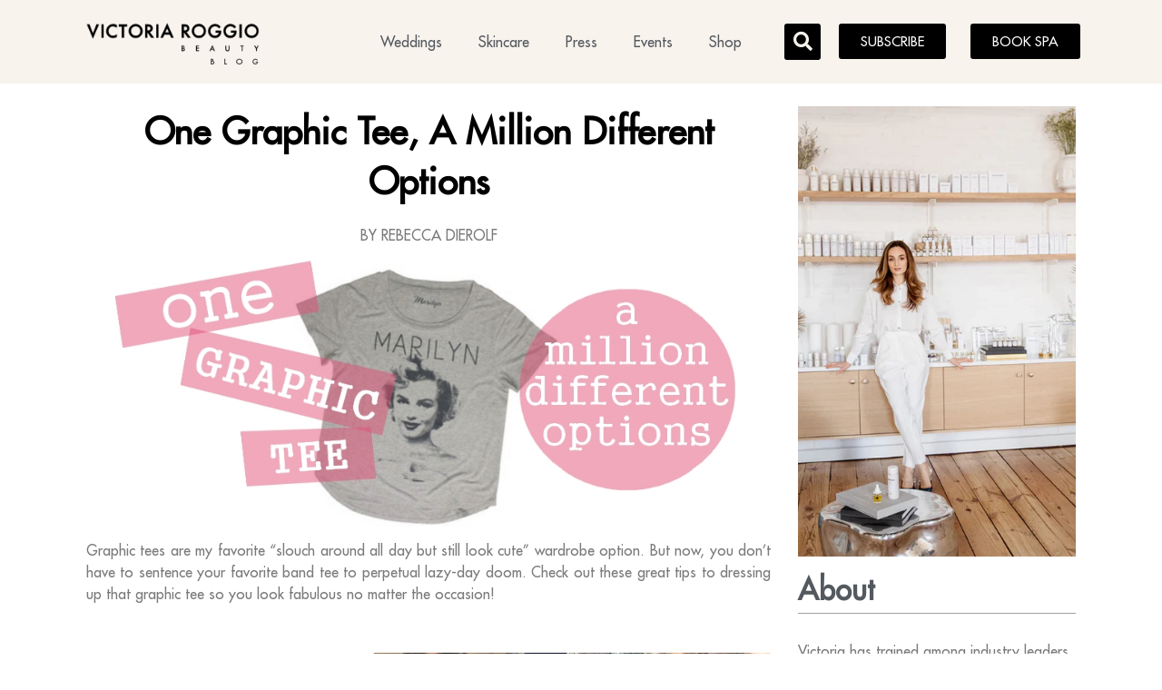

--- FILE ---
content_type: text/html; charset=UTF-8
request_url: https://www.makemeuppretty.com/one-graphic-tee-a-million-different-options/
body_size: 24403
content:
<!doctype html>
<html lang="en-US">
<head>
	<meta charset="UTF-8">
	<meta name="viewport" content="width=device-width, initial-scale=1">
	<link rel="profile" href="https://gmpg.org/xfn/11">
	<meta name='robots' content='index, follow, max-image-preview:large, max-snippet:-1, max-video-preview:-1' />

	<!-- This site is optimized with the Yoast SEO Premium plugin v20.9 (Yoast SEO v23.5) - https://yoast.com/wordpress/plugins/seo/ -->
	<title>One Graphic Tee, A Million Different Options - Victoria Roggio Beauty Blog</title>
	<link rel="canonical" href="https://www.makemeuppretty.com/one-graphic-tee-a-million-different-options/" />
	<meta property="og:locale" content="en_US" />
	<meta property="og:type" content="article" />
	<meta property="og:title" content="One Graphic Tee, A Million Different Options" />
	<meta property="og:description" content="BY REBECCA DIEROLF Graphic tees are my favorite “slouch around all day but still look cute” wardrobe option. But now, you don’t have to sentence your favorite band tee to perpetual lazy-day doom. Check out these great tips to dressing up that graphic tee so you look fabulous no matter the occasion! &nbsp; Skirts. To [&hellip;]" />
	<meta property="og:url" content="https://www.makemeuppretty.com/one-graphic-tee-a-million-different-options/" />
	<meta property="og:site_name" content="Victoria Roggio Beauty Blog" />
	<meta property="article:publisher" content="https://www.facebook.com/VictoriaRoggioBeauty/" />
	<meta property="article:published_time" content="2014-07-24T13:27:13+00:00" />
	<meta property="article:modified_time" content="2014-07-24T13:30:15+00:00" />
	<meta property="og:image" content="http://www.makemeuppretty.com/wp-content/uploads/2014/07/graphicteefinal.jpg" />
	<meta name="author" content="Victoria Roggio" />
	<meta name="twitter:card" content="summary_large_image" />
	<meta name="twitter:label1" content="Written by" />
	<meta name="twitter:data1" content="Victoria Roggio" />
	<meta name="twitter:label2" content="Est. reading time" />
	<meta name="twitter:data2" content="1 minute" />
	<script type="application/ld+json" class="yoast-schema-graph">{"@context":"https://schema.org","@graph":[{"@type":"Article","@id":"https://www.makemeuppretty.com/one-graphic-tee-a-million-different-options/#article","isPartOf":{"@id":"https://www.makemeuppretty.com/one-graphic-tee-a-million-different-options/"},"author":{"name":"Victoria Roggio","@id":"https://www.makemeuppretty.com/#/schema/person/b7abde49092505c7b11dfb84d173205a"},"headline":"One Graphic Tee, A Million Different Options","datePublished":"2014-07-24T13:27:13+00:00","dateModified":"2014-07-24T13:30:15+00:00","mainEntityOfPage":{"@id":"https://www.makemeuppretty.com/one-graphic-tee-a-million-different-options/"},"wordCount":232,"commentCount":7,"publisher":{"@id":"https://www.makemeuppretty.com/#organization"},"image":{"@id":"https://www.makemeuppretty.com/one-graphic-tee-a-million-different-options/#primaryimage"},"thumbnailUrl":"http://www.makemeuppretty.com/wp-content/uploads/2014/07/graphicteefinal.jpg","keywords":["2012 Best Makeup Artists Philadelphia","accessories","Airbrush Makeup Artist Philadelphia","Beauty Makeup","Becca Dierolf","Best Makeup Philadelphia","Best Philadelphia Makeup","Best Philadelphia Makeup Artist","blazers","bridal Makeup Philadelphia","dress up a graphic tee","Fashion Makeup","Fashion Makeup Artist","graphic tee","Make Me Up Pretty","Make Me Up Pretty LLC","Makeup Artist","Makeup Artist Philadelphia","Makeup Artist Victoria Roggio","Makeup by Victoria","Makeup by Victoria Roggio","Makeup Victoria Roggio","pants","Philadelphia Bridal Makeup","Philadelphia Fashion","Philadelphia Makeup","Philadelphia Makeup Artist","Philadelphia Wedding Makeup","Philadelphia Wedding Photography","Philadelphia Weddings","Rebecca Dierolf","Shea Roggio","skirts","Victoria Roggio","Victoria Roggio makeup","www.victoriaroggio.com"],"articleSection":["Fashion","Fashion"],"inLanguage":"en-US","potentialAction":[{"@type":"CommentAction","name":"Comment","target":["https://www.makemeuppretty.com/one-graphic-tee-a-million-different-options/#respond"]}],"copyrightYear":"2014","copyrightHolder":{"@id":"https://www.makemeuppretty.com/#organization"}},{"@type":"WebPage","@id":"https://www.makemeuppretty.com/one-graphic-tee-a-million-different-options/","url":"https://www.makemeuppretty.com/one-graphic-tee-a-million-different-options/","name":"One Graphic Tee, A Million Different Options - Victoria Roggio Beauty Blog","isPartOf":{"@id":"https://www.makemeuppretty.com/#website"},"primaryImageOfPage":{"@id":"https://www.makemeuppretty.com/one-graphic-tee-a-million-different-options/#primaryimage"},"image":{"@id":"https://www.makemeuppretty.com/one-graphic-tee-a-million-different-options/#primaryimage"},"thumbnailUrl":"http://www.makemeuppretty.com/wp-content/uploads/2014/07/graphicteefinal.jpg","datePublished":"2014-07-24T13:27:13+00:00","dateModified":"2014-07-24T13:30:15+00:00","breadcrumb":{"@id":"https://www.makemeuppretty.com/one-graphic-tee-a-million-different-options/#breadcrumb"},"inLanguage":"en-US","potentialAction":[{"@type":"ReadAction","target":["https://www.makemeuppretty.com/one-graphic-tee-a-million-different-options/"]}]},{"@type":"ImageObject","inLanguage":"en-US","@id":"https://www.makemeuppretty.com/one-graphic-tee-a-million-different-options/#primaryimage","url":"https://www.makemeuppretty.com/wp-content/uploads/2014/07/graphicteefinal.jpg","contentUrl":"https://www.makemeuppretty.com/wp-content/uploads/2014/07/graphicteefinal.jpg","width":"900","height":"352"},{"@type":"BreadcrumbList","@id":"https://www.makemeuppretty.com/one-graphic-tee-a-million-different-options/#breadcrumb","itemListElement":[{"@type":"ListItem","position":1,"name":"Home","item":"https://www.makemeuppretty.com/"},{"@type":"ListItem","position":2,"name":"One Graphic Tee, A Million Different Options"}]},{"@type":"WebSite","@id":"https://www.makemeuppretty.com/#website","url":"https://www.makemeuppretty.com/","name":"Victoria Roggio Beauty Blog","description":"Fashion and Beauty Blog","publisher":{"@id":"https://www.makemeuppretty.com/#organization"},"potentialAction":[{"@type":"SearchAction","target":{"@type":"EntryPoint","urlTemplate":"https://www.makemeuppretty.com/?s={search_term_string}"},"query-input":{"@type":"PropertyValueSpecification","valueRequired":true,"valueName":"search_term_string"}}],"inLanguage":"en-US"},{"@type":"Organization","@id":"https://www.makemeuppretty.com/#organization","name":"Victoria Roggio Beauty | Luxury Boutique Spa in Philadelphia","url":"https://www.makemeuppretty.com/","logo":{"@type":"ImageObject","inLanguage":"en-US","@id":"https://www.makemeuppretty.com/#/schema/logo/image/","url":"https://www.makemeuppretty.com/wp-content/uploads/2023/07/victoria-roggio-blog-logo.png","contentUrl":"https://www.makemeuppretty.com/wp-content/uploads/2023/07/victoria-roggio-blog-logo.png","width":508,"height":109,"caption":"Victoria Roggio Beauty | Luxury Boutique Spa in Philadelphia"},"image":{"@id":"https://www.makemeuppretty.com/#/schema/logo/image/"},"sameAs":["https://www.facebook.com/VictoriaRoggioBeauty/","https://www.instagram.com/victoriaroggiobeauty/"]},{"@type":"Person","@id":"https://www.makemeuppretty.com/#/schema/person/b7abde49092505c7b11dfb84d173205a","name":"Victoria Roggio","image":{"@type":"ImageObject","inLanguage":"en-US","@id":"https://www.makemeuppretty.com/#/schema/person/image/","url":"https://secure.gravatar.com/avatar/b4e99ed13dfacebd21f876022bbebc1a?s=96&d=mm&r=g","contentUrl":"https://secure.gravatar.com/avatar/b4e99ed13dfacebd21f876022bbebc1a?s=96&d=mm&r=g","caption":"Victoria Roggio"},"url":"https://www.makemeuppretty.com/author/admin/"}]}</script>
	<!-- / Yoast SEO Premium plugin. -->


<link rel='dns-prefetch' href='//www.makemeuppretty.com' />
<link rel="alternate" type="application/rss+xml" title="Victoria Roggio Beauty Blog &raquo; Feed" href="https://www.makemeuppretty.com/feed/" />
<link rel="alternate" type="application/rss+xml" title="Victoria Roggio Beauty Blog &raquo; Comments Feed" href="https://www.makemeuppretty.com/comments/feed/" />
<link rel="alternate" type="application/rss+xml" title="Victoria Roggio Beauty Blog &raquo; One Graphic Tee, A Million Different Options Comments Feed" href="https://www.makemeuppretty.com/one-graphic-tee-a-million-different-options/feed/" />
<script>
window._wpemojiSettings = {"baseUrl":"https:\/\/s.w.org\/images\/core\/emoji\/14.0.0\/72x72\/","ext":".png","svgUrl":"https:\/\/s.w.org\/images\/core\/emoji\/14.0.0\/svg\/","svgExt":".svg","source":{"concatemoji":"https:\/\/www.makemeuppretty.com\/wp-includes\/js\/wp-emoji-release.min.js?ver=6.4.7"}};
/*! This file is auto-generated */
!function(i,n){var o,s,e;function c(e){try{var t={supportTests:e,timestamp:(new Date).valueOf()};sessionStorage.setItem(o,JSON.stringify(t))}catch(e){}}function p(e,t,n){e.clearRect(0,0,e.canvas.width,e.canvas.height),e.fillText(t,0,0);var t=new Uint32Array(e.getImageData(0,0,e.canvas.width,e.canvas.height).data),r=(e.clearRect(0,0,e.canvas.width,e.canvas.height),e.fillText(n,0,0),new Uint32Array(e.getImageData(0,0,e.canvas.width,e.canvas.height).data));return t.every(function(e,t){return e===r[t]})}function u(e,t,n){switch(t){case"flag":return n(e,"\ud83c\udff3\ufe0f\u200d\u26a7\ufe0f","\ud83c\udff3\ufe0f\u200b\u26a7\ufe0f")?!1:!n(e,"\ud83c\uddfa\ud83c\uddf3","\ud83c\uddfa\u200b\ud83c\uddf3")&&!n(e,"\ud83c\udff4\udb40\udc67\udb40\udc62\udb40\udc65\udb40\udc6e\udb40\udc67\udb40\udc7f","\ud83c\udff4\u200b\udb40\udc67\u200b\udb40\udc62\u200b\udb40\udc65\u200b\udb40\udc6e\u200b\udb40\udc67\u200b\udb40\udc7f");case"emoji":return!n(e,"\ud83e\udef1\ud83c\udffb\u200d\ud83e\udef2\ud83c\udfff","\ud83e\udef1\ud83c\udffb\u200b\ud83e\udef2\ud83c\udfff")}return!1}function f(e,t,n){var r="undefined"!=typeof WorkerGlobalScope&&self instanceof WorkerGlobalScope?new OffscreenCanvas(300,150):i.createElement("canvas"),a=r.getContext("2d",{willReadFrequently:!0}),o=(a.textBaseline="top",a.font="600 32px Arial",{});return e.forEach(function(e){o[e]=t(a,e,n)}),o}function t(e){var t=i.createElement("script");t.src=e,t.defer=!0,i.head.appendChild(t)}"undefined"!=typeof Promise&&(o="wpEmojiSettingsSupports",s=["flag","emoji"],n.supports={everything:!0,everythingExceptFlag:!0},e=new Promise(function(e){i.addEventListener("DOMContentLoaded",e,{once:!0})}),new Promise(function(t){var n=function(){try{var e=JSON.parse(sessionStorage.getItem(o));if("object"==typeof e&&"number"==typeof e.timestamp&&(new Date).valueOf()<e.timestamp+604800&&"object"==typeof e.supportTests)return e.supportTests}catch(e){}return null}();if(!n){if("undefined"!=typeof Worker&&"undefined"!=typeof OffscreenCanvas&&"undefined"!=typeof URL&&URL.createObjectURL&&"undefined"!=typeof Blob)try{var e="postMessage("+f.toString()+"("+[JSON.stringify(s),u.toString(),p.toString()].join(",")+"));",r=new Blob([e],{type:"text/javascript"}),a=new Worker(URL.createObjectURL(r),{name:"wpTestEmojiSupports"});return void(a.onmessage=function(e){c(n=e.data),a.terminate(),t(n)})}catch(e){}c(n=f(s,u,p))}t(n)}).then(function(e){for(var t in e)n.supports[t]=e[t],n.supports.everything=n.supports.everything&&n.supports[t],"flag"!==t&&(n.supports.everythingExceptFlag=n.supports.everythingExceptFlag&&n.supports[t]);n.supports.everythingExceptFlag=n.supports.everythingExceptFlag&&!n.supports.flag,n.DOMReady=!1,n.readyCallback=function(){n.DOMReady=!0}}).then(function(){return e}).then(function(){var e;n.supports.everything||(n.readyCallback(),(e=n.source||{}).concatemoji?t(e.concatemoji):e.wpemoji&&e.twemoji&&(t(e.twemoji),t(e.wpemoji)))}))}((window,document),window._wpemojiSettings);
</script>
<style id='wp-emoji-styles-inline-css'>

	img.wp-smiley, img.emoji {
		display: inline !important;
		border: none !important;
		box-shadow: none !important;
		height: 1em !important;
		width: 1em !important;
		margin: 0 0.07em !important;
		vertical-align: -0.1em !important;
		background: none !important;
		padding: 0 !important;
	}
</style>
<link rel='stylesheet' id='wp-block-library-css' href='https://www.makemeuppretty.com/wp-includes/css/dist/block-library/style.min.css?ver=6.4.7' media='all' />
<style id='classic-theme-styles-inline-css'>
/*! This file is auto-generated */
.wp-block-button__link{color:#fff;background-color:#32373c;border-radius:9999px;box-shadow:none;text-decoration:none;padding:calc(.667em + 2px) calc(1.333em + 2px);font-size:1.125em}.wp-block-file__button{background:#32373c;color:#fff;text-decoration:none}
</style>
<style id='global-styles-inline-css'>
body{--wp--preset--color--black: #000000;--wp--preset--color--cyan-bluish-gray: #abb8c3;--wp--preset--color--white: #ffffff;--wp--preset--color--pale-pink: #f78da7;--wp--preset--color--vivid-red: #cf2e2e;--wp--preset--color--luminous-vivid-orange: #ff6900;--wp--preset--color--luminous-vivid-amber: #fcb900;--wp--preset--color--light-green-cyan: #7bdcb5;--wp--preset--color--vivid-green-cyan: #00d084;--wp--preset--color--pale-cyan-blue: #8ed1fc;--wp--preset--color--vivid-cyan-blue: #0693e3;--wp--preset--color--vivid-purple: #9b51e0;--wp--preset--gradient--vivid-cyan-blue-to-vivid-purple: linear-gradient(135deg,rgba(6,147,227,1) 0%,rgb(155,81,224) 100%);--wp--preset--gradient--light-green-cyan-to-vivid-green-cyan: linear-gradient(135deg,rgb(122,220,180) 0%,rgb(0,208,130) 100%);--wp--preset--gradient--luminous-vivid-amber-to-luminous-vivid-orange: linear-gradient(135deg,rgba(252,185,0,1) 0%,rgba(255,105,0,1) 100%);--wp--preset--gradient--luminous-vivid-orange-to-vivid-red: linear-gradient(135deg,rgba(255,105,0,1) 0%,rgb(207,46,46) 100%);--wp--preset--gradient--very-light-gray-to-cyan-bluish-gray: linear-gradient(135deg,rgb(238,238,238) 0%,rgb(169,184,195) 100%);--wp--preset--gradient--cool-to-warm-spectrum: linear-gradient(135deg,rgb(74,234,220) 0%,rgb(151,120,209) 20%,rgb(207,42,186) 40%,rgb(238,44,130) 60%,rgb(251,105,98) 80%,rgb(254,248,76) 100%);--wp--preset--gradient--blush-light-purple: linear-gradient(135deg,rgb(255,206,236) 0%,rgb(152,150,240) 100%);--wp--preset--gradient--blush-bordeaux: linear-gradient(135deg,rgb(254,205,165) 0%,rgb(254,45,45) 50%,rgb(107,0,62) 100%);--wp--preset--gradient--luminous-dusk: linear-gradient(135deg,rgb(255,203,112) 0%,rgb(199,81,192) 50%,rgb(65,88,208) 100%);--wp--preset--gradient--pale-ocean: linear-gradient(135deg,rgb(255,245,203) 0%,rgb(182,227,212) 50%,rgb(51,167,181) 100%);--wp--preset--gradient--electric-grass: linear-gradient(135deg,rgb(202,248,128) 0%,rgb(113,206,126) 100%);--wp--preset--gradient--midnight: linear-gradient(135deg,rgb(2,3,129) 0%,rgb(40,116,252) 100%);--wp--preset--font-size--small: 13px;--wp--preset--font-size--medium: 20px;--wp--preset--font-size--large: 36px;--wp--preset--font-size--x-large: 42px;--wp--preset--spacing--20: 0.44rem;--wp--preset--spacing--30: 0.67rem;--wp--preset--spacing--40: 1rem;--wp--preset--spacing--50: 1.5rem;--wp--preset--spacing--60: 2.25rem;--wp--preset--spacing--70: 3.38rem;--wp--preset--spacing--80: 5.06rem;--wp--preset--shadow--natural: 6px 6px 9px rgba(0, 0, 0, 0.2);--wp--preset--shadow--deep: 12px 12px 50px rgba(0, 0, 0, 0.4);--wp--preset--shadow--sharp: 6px 6px 0px rgba(0, 0, 0, 0.2);--wp--preset--shadow--outlined: 6px 6px 0px -3px rgba(255, 255, 255, 1), 6px 6px rgba(0, 0, 0, 1);--wp--preset--shadow--crisp: 6px 6px 0px rgba(0, 0, 0, 1);}:where(.is-layout-flex){gap: 0.5em;}:where(.is-layout-grid){gap: 0.5em;}body .is-layout-flow > .alignleft{float: left;margin-inline-start: 0;margin-inline-end: 2em;}body .is-layout-flow > .alignright{float: right;margin-inline-start: 2em;margin-inline-end: 0;}body .is-layout-flow > .aligncenter{margin-left: auto !important;margin-right: auto !important;}body .is-layout-constrained > .alignleft{float: left;margin-inline-start: 0;margin-inline-end: 2em;}body .is-layout-constrained > .alignright{float: right;margin-inline-start: 2em;margin-inline-end: 0;}body .is-layout-constrained > .aligncenter{margin-left: auto !important;margin-right: auto !important;}body .is-layout-constrained > :where(:not(.alignleft):not(.alignright):not(.alignfull)){max-width: var(--wp--style--global--content-size);margin-left: auto !important;margin-right: auto !important;}body .is-layout-constrained > .alignwide{max-width: var(--wp--style--global--wide-size);}body .is-layout-flex{display: flex;}body .is-layout-flex{flex-wrap: wrap;align-items: center;}body .is-layout-flex > *{margin: 0;}body .is-layout-grid{display: grid;}body .is-layout-grid > *{margin: 0;}:where(.wp-block-columns.is-layout-flex){gap: 2em;}:where(.wp-block-columns.is-layout-grid){gap: 2em;}:where(.wp-block-post-template.is-layout-flex){gap: 1.25em;}:where(.wp-block-post-template.is-layout-grid){gap: 1.25em;}.has-black-color{color: var(--wp--preset--color--black) !important;}.has-cyan-bluish-gray-color{color: var(--wp--preset--color--cyan-bluish-gray) !important;}.has-white-color{color: var(--wp--preset--color--white) !important;}.has-pale-pink-color{color: var(--wp--preset--color--pale-pink) !important;}.has-vivid-red-color{color: var(--wp--preset--color--vivid-red) !important;}.has-luminous-vivid-orange-color{color: var(--wp--preset--color--luminous-vivid-orange) !important;}.has-luminous-vivid-amber-color{color: var(--wp--preset--color--luminous-vivid-amber) !important;}.has-light-green-cyan-color{color: var(--wp--preset--color--light-green-cyan) !important;}.has-vivid-green-cyan-color{color: var(--wp--preset--color--vivid-green-cyan) !important;}.has-pale-cyan-blue-color{color: var(--wp--preset--color--pale-cyan-blue) !important;}.has-vivid-cyan-blue-color{color: var(--wp--preset--color--vivid-cyan-blue) !important;}.has-vivid-purple-color{color: var(--wp--preset--color--vivid-purple) !important;}.has-black-background-color{background-color: var(--wp--preset--color--black) !important;}.has-cyan-bluish-gray-background-color{background-color: var(--wp--preset--color--cyan-bluish-gray) !important;}.has-white-background-color{background-color: var(--wp--preset--color--white) !important;}.has-pale-pink-background-color{background-color: var(--wp--preset--color--pale-pink) !important;}.has-vivid-red-background-color{background-color: var(--wp--preset--color--vivid-red) !important;}.has-luminous-vivid-orange-background-color{background-color: var(--wp--preset--color--luminous-vivid-orange) !important;}.has-luminous-vivid-amber-background-color{background-color: var(--wp--preset--color--luminous-vivid-amber) !important;}.has-light-green-cyan-background-color{background-color: var(--wp--preset--color--light-green-cyan) !important;}.has-vivid-green-cyan-background-color{background-color: var(--wp--preset--color--vivid-green-cyan) !important;}.has-pale-cyan-blue-background-color{background-color: var(--wp--preset--color--pale-cyan-blue) !important;}.has-vivid-cyan-blue-background-color{background-color: var(--wp--preset--color--vivid-cyan-blue) !important;}.has-vivid-purple-background-color{background-color: var(--wp--preset--color--vivid-purple) !important;}.has-black-border-color{border-color: var(--wp--preset--color--black) !important;}.has-cyan-bluish-gray-border-color{border-color: var(--wp--preset--color--cyan-bluish-gray) !important;}.has-white-border-color{border-color: var(--wp--preset--color--white) !important;}.has-pale-pink-border-color{border-color: var(--wp--preset--color--pale-pink) !important;}.has-vivid-red-border-color{border-color: var(--wp--preset--color--vivid-red) !important;}.has-luminous-vivid-orange-border-color{border-color: var(--wp--preset--color--luminous-vivid-orange) !important;}.has-luminous-vivid-amber-border-color{border-color: var(--wp--preset--color--luminous-vivid-amber) !important;}.has-light-green-cyan-border-color{border-color: var(--wp--preset--color--light-green-cyan) !important;}.has-vivid-green-cyan-border-color{border-color: var(--wp--preset--color--vivid-green-cyan) !important;}.has-pale-cyan-blue-border-color{border-color: var(--wp--preset--color--pale-cyan-blue) !important;}.has-vivid-cyan-blue-border-color{border-color: var(--wp--preset--color--vivid-cyan-blue) !important;}.has-vivid-purple-border-color{border-color: var(--wp--preset--color--vivid-purple) !important;}.has-vivid-cyan-blue-to-vivid-purple-gradient-background{background: var(--wp--preset--gradient--vivid-cyan-blue-to-vivid-purple) !important;}.has-light-green-cyan-to-vivid-green-cyan-gradient-background{background: var(--wp--preset--gradient--light-green-cyan-to-vivid-green-cyan) !important;}.has-luminous-vivid-amber-to-luminous-vivid-orange-gradient-background{background: var(--wp--preset--gradient--luminous-vivid-amber-to-luminous-vivid-orange) !important;}.has-luminous-vivid-orange-to-vivid-red-gradient-background{background: var(--wp--preset--gradient--luminous-vivid-orange-to-vivid-red) !important;}.has-very-light-gray-to-cyan-bluish-gray-gradient-background{background: var(--wp--preset--gradient--very-light-gray-to-cyan-bluish-gray) !important;}.has-cool-to-warm-spectrum-gradient-background{background: var(--wp--preset--gradient--cool-to-warm-spectrum) !important;}.has-blush-light-purple-gradient-background{background: var(--wp--preset--gradient--blush-light-purple) !important;}.has-blush-bordeaux-gradient-background{background: var(--wp--preset--gradient--blush-bordeaux) !important;}.has-luminous-dusk-gradient-background{background: var(--wp--preset--gradient--luminous-dusk) !important;}.has-pale-ocean-gradient-background{background: var(--wp--preset--gradient--pale-ocean) !important;}.has-electric-grass-gradient-background{background: var(--wp--preset--gradient--electric-grass) !important;}.has-midnight-gradient-background{background: var(--wp--preset--gradient--midnight) !important;}.has-small-font-size{font-size: var(--wp--preset--font-size--small) !important;}.has-medium-font-size{font-size: var(--wp--preset--font-size--medium) !important;}.has-large-font-size{font-size: var(--wp--preset--font-size--large) !important;}.has-x-large-font-size{font-size: var(--wp--preset--font-size--x-large) !important;}
.wp-block-navigation a:where(:not(.wp-element-button)){color: inherit;}
:where(.wp-block-post-template.is-layout-flex){gap: 1.25em;}:where(.wp-block-post-template.is-layout-grid){gap: 1.25em;}
:where(.wp-block-columns.is-layout-flex){gap: 2em;}:where(.wp-block-columns.is-layout-grid){gap: 2em;}
.wp-block-pullquote{font-size: 1.5em;line-height: 1.6;}
</style>
<link rel='stylesheet' id='parent-style-css' href='https://www.makemeuppretty.com/wp-content/themes/hello-elementor/style.css?ver=6.4.7' media='all' />
<link rel='stylesheet' id='hello-elementor-css' href='https://www.makemeuppretty.com/wp-content/themes/hello-elementor/style.min.css?ver=2.9.0' media='all' />
<link rel='stylesheet' id='hello-elementor-theme-style-css' href='https://www.makemeuppretty.com/wp-content/themes/hello-elementor/theme.min.css?ver=2.9.0' media='all' />
<link rel='stylesheet' id='chld_thm_cfg_child-css' href='https://www.makemeuppretty.com/wp-content/themes/hello-elementor-child/style.css?ver=6.4.7' media='all' />
<link rel='stylesheet' id='elementor-frontend-css' href='https://www.makemeuppretty.com/wp-content/plugins/elementor/assets/css/frontend-lite.min.css?ver=3.18.2' media='all' />
<link rel='stylesheet' id='elementor-post-3588-css' href='https://www.makemeuppretty.com/wp-content/uploads/elementor/css/post-3588.css?ver=1702495159' media='all' />
<link rel='stylesheet' id='elementor-icons-css' href='https://www.makemeuppretty.com/wp-content/plugins/elementor/assets/lib/eicons/css/elementor-icons.min.css?ver=5.25.0' media='all' />
<link rel='stylesheet' id='swiper-css' href='https://www.makemeuppretty.com/wp-content/plugins/elementor/assets/lib/swiper/v8/css/swiper.min.css?ver=8.4.5' media='all' />
<link rel='stylesheet' id='elementor-pro-css' href='https://www.makemeuppretty.com/wp-content/plugins/elementor-pro/assets/css/frontend-lite.min.css?ver=3.17.1' media='all' />
<link rel='stylesheet' id='jet-blog-css' href='https://www.makemeuppretty.com/wp-content/plugins/jet-blog/assets/css/jet-blog.css?ver=2.3.5.1' media='all' />
<link rel='stylesheet' id='elementor-global-css' href='https://www.makemeuppretty.com/wp-content/uploads/elementor/css/global.css?ver=1702495160' media='all' />
<link rel='stylesheet' id='elementor-post-3601-css' href='https://www.makemeuppretty.com/wp-content/uploads/elementor/css/post-3601.css?ver=1702495160' media='all' />
<link rel='stylesheet' id='elementor-post-3632-css' href='https://www.makemeuppretty.com/wp-content/uploads/elementor/css/post-3632.css?ver=1702495160' media='all' />
<link rel='stylesheet' id='elementor-post-3714-css' href='https://www.makemeuppretty.com/wp-content/uploads/elementor/css/post-3714.css?ver=1702495160' media='all' />
<link rel='stylesheet' id='google-fonts-1-css' href='https://fonts.googleapis.com/css?family=Nunito%3A100%2C100italic%2C200%2C200italic%2C300%2C300italic%2C400%2C400italic%2C500%2C500italic%2C600%2C600italic%2C700%2C700italic%2C800%2C800italic%2C900%2C900italic&#038;display=swap&#038;ver=6.4.7' media='all' />
<link rel='stylesheet' id='elementor-icons-shared-0-css' href='https://www.makemeuppretty.com/wp-content/plugins/elementor/assets/lib/font-awesome/css/fontawesome.min.css?ver=5.15.3' media='all' />
<link rel='stylesheet' id='elementor-icons-fa-solid-css' href='https://www.makemeuppretty.com/wp-content/plugins/elementor/assets/lib/font-awesome/css/solid.min.css?ver=5.15.3' media='all' />
<link rel='stylesheet' id='elementor-icons-fa-brands-css' href='https://www.makemeuppretty.com/wp-content/plugins/elementor/assets/lib/font-awesome/css/brands.min.css?ver=5.15.3' media='all' />
<link rel="preconnect" href="https://fonts.gstatic.com/" crossorigin><script src="https://www.makemeuppretty.com/wp-includes/js/jquery/jquery.min.js?ver=3.7.1" id="jquery-core-js"></script>
<script src="https://www.makemeuppretty.com/wp-includes/js/jquery/jquery-migrate.min.js?ver=3.4.1" id="jquery-migrate-js"></script>
<link rel="https://api.w.org/" href="https://www.makemeuppretty.com/wp-json/" /><link rel="alternate" type="application/json" href="https://www.makemeuppretty.com/wp-json/wp/v2/posts/2352" /><link rel="EditURI" type="application/rsd+xml" title="RSD" href="https://www.makemeuppretty.com/xmlrpc.php?rsd" />
<meta name="generator" content="WordPress 6.4.7" />
<link rel='shortlink' href='https://www.makemeuppretty.com/?p=2352' />
<link rel="alternate" type="application/json+oembed" href="https://www.makemeuppretty.com/wp-json/oembed/1.0/embed?url=https%3A%2F%2Fwww.makemeuppretty.com%2Fone-graphic-tee-a-million-different-options%2F" />
<link rel="alternate" type="text/xml+oembed" href="https://www.makemeuppretty.com/wp-json/oembed/1.0/embed?url=https%3A%2F%2Fwww.makemeuppretty.com%2Fone-graphic-tee-a-million-different-options%2F&#038;format=xml" />
<meta name="generator" content="Elementor 3.18.2; features: e_dom_optimization, e_optimized_assets_loading, e_optimized_css_loading, additional_custom_breakpoints, block_editor_assets_optimize, e_image_loading_optimization; settings: css_print_method-external, google_font-enabled, font_display-swap">
<meta name="google-site-verification" content="RRQ1uE5mPEzWxnpjrdw0NqXqANmHiCV-Blw7T2lmAZ4" />
<link rel="icon" href="https://www.makemeuppretty.com/wp-content/uploads/2017/01/victorial_roggio_falcon_logo.png" sizes="32x32" />
<link rel="icon" href="https://www.makemeuppretty.com/wp-content/uploads/2017/01/victorial_roggio_falcon_logo.png" sizes="192x192" />
<link rel="apple-touch-icon" href="https://www.makemeuppretty.com/wp-content/uploads/2017/01/victorial_roggio_falcon_logo.png" />
<meta name="msapplication-TileImage" content="https://www.makemeuppretty.com/wp-content/uploads/2017/01/victorial_roggio_falcon_logo.png" />
</head>
<body class="post-template-default single single-post postid-2352 single-format-standard wp-custom-logo elementor-default elementor-kit-3588 elementor-page-3714">


<a class="skip-link screen-reader-text" href="#content">Skip to content</a>

		<div data-elementor-type="header" data-elementor-id="3601" class="elementor elementor-3601 elementor-location-header" data-elementor-post-type="elementor_library">
								<section class="elementor-section elementor-top-section elementor-element elementor-element-2fb1269 elementor-section-boxed elementor-section-height-default elementor-section-height-default" data-id="2fb1269" data-element_type="section" data-settings="{&quot;background_background&quot;:&quot;classic&quot;,&quot;sticky&quot;:&quot;top&quot;,&quot;sticky_on&quot;:[&quot;desktop&quot;,&quot;tablet&quot;,&quot;mobile&quot;],&quot;sticky_offset&quot;:0,&quot;sticky_effects_offset&quot;:0}">
						<div class="elementor-container elementor-column-gap-default">
					<div class="elementor-column elementor-col-100 elementor-top-column elementor-element elementor-element-c70e719" data-id="c70e719" data-element_type="column">
			<div class="elementor-widget-wrap elementor-element-populated">
								<section class="elementor-section elementor-inner-section elementor-element elementor-element-bdeceaa elementor-section-boxed elementor-section-height-default elementor-section-height-default" data-id="bdeceaa" data-element_type="section">
						<div class="elementor-container elementor-column-gap-default">
					<div class="elementor-column elementor-col-20 elementor-inner-column elementor-element elementor-element-e0c81d3" data-id="e0c81d3" data-element_type="column">
			<div class="elementor-widget-wrap elementor-element-populated">
								<div class="elementor-element elementor-element-c8c2652 elementor-widget__width-initial elementor-widget elementor-widget-image" data-id="c8c2652" data-element_type="widget" data-widget_type="image.default">
				<div class="elementor-widget-container">
			<style>/*! elementor - v3.18.0 - 08-12-2023 */
.elementor-widget-image{text-align:center}.elementor-widget-image a{display:inline-block}.elementor-widget-image a img[src$=".svg"]{width:48px}.elementor-widget-image img{vertical-align:middle;display:inline-block}</style>													<a href="https://www.makemeuppretty.com">
							<img width="508" height="109" src="https://www.makemeuppretty.com/wp-content/uploads/2023/07/victoria-roggio-blog-logo.png" class="attachment-full size-full wp-image-3603" alt="victoria roggio beauty blog logo" srcset="https://www.makemeuppretty.com/wp-content/uploads/2023/07/victoria-roggio-blog-logo.png 508w, https://www.makemeuppretty.com/wp-content/uploads/2023/07/victoria-roggio-blog-logo-300x64.png 300w" sizes="(max-width: 508px) 100vw, 508px" />								</a>
															</div>
				</div>
				<div class="elementor-element elementor-element-df206de elementor-widget elementor-widget-heading" data-id="df206de" data-element_type="widget" data-widget_type="heading.default">
				<div class="elementor-widget-container">
			<style>/*! elementor - v3.18.0 - 08-12-2023 */
.elementor-heading-title{padding:0;margin:0;line-height:1}.elementor-widget-heading .elementor-heading-title[class*=elementor-size-]>a{color:inherit;font-size:inherit;line-height:inherit}.elementor-widget-heading .elementor-heading-title.elementor-size-small{font-size:15px}.elementor-widget-heading .elementor-heading-title.elementor-size-medium{font-size:19px}.elementor-widget-heading .elementor-heading-title.elementor-size-large{font-size:29px}.elementor-widget-heading .elementor-heading-title.elementor-size-xl{font-size:39px}.elementor-widget-heading .elementor-heading-title.elementor-size-xxl{font-size:59px}</style><h2 class="elementor-heading-title elementor-size-default">BLOG</h2>		</div>
				</div>
					</div>
		</div>
				<div class="elementor-column elementor-col-20 elementor-inner-column elementor-element elementor-element-ce66f3b" data-id="ce66f3b" data-element_type="column">
			<div class="elementor-widget-wrap elementor-element-populated">
								<div class="elementor-element elementor-element-0520297 elementor-nav-menu__align-right elementor-nav-menu--stretch elementor-nav-menu--dropdown-tablet elementor-nav-menu__text-align-aside elementor-nav-menu--toggle elementor-nav-menu--burger elementor-widget elementor-widget-nav-menu" data-id="0520297" data-element_type="widget" data-settings="{&quot;full_width&quot;:&quot;stretch&quot;,&quot;layout&quot;:&quot;horizontal&quot;,&quot;submenu_icon&quot;:{&quot;value&quot;:&quot;&lt;i class=\&quot;fas fa-caret-down\&quot;&gt;&lt;\/i&gt;&quot;,&quot;library&quot;:&quot;fa-solid&quot;},&quot;toggle&quot;:&quot;burger&quot;}" data-widget_type="nav-menu.default">
				<div class="elementor-widget-container">
			<link rel="stylesheet" href="https://www.makemeuppretty.com/wp-content/plugins/elementor-pro/assets/css/widget-nav-menu.min.css">			<nav class="elementor-nav-menu--main elementor-nav-menu__container elementor-nav-menu--layout-horizontal e--pointer-background e--animation-fade">
				<ul id="menu-1-0520297" class="elementor-nav-menu"><li class="menu-item menu-item-type-post_type menu-item-object-page menu-item-3661"><a href="https://www.makemeuppretty.com/weddings/" class="elementor-item">Weddings</a></li>
<li class="menu-item menu-item-type-post_type menu-item-object-page menu-item-3671"><a href="https://www.makemeuppretty.com/makeup/" class="elementor-item">Skincare</a></li>
<li class="menu-item menu-item-type-custom menu-item-object-custom menu-item-3877"><a target="_blank" rel="noopener" href="https://victoriaroggiobeauty.com/pages/press" class="elementor-item">Press</a></li>
<li class="menu-item menu-item-type-post_type menu-item-object-page menu-item-3711"><a href="https://www.makemeuppretty.com/events/" class="elementor-item">Events</a></li>
<li class="menu-item menu-item-type-custom menu-item-object-custom menu-item-3662"><a target="_blank" rel="noopener" href="https://victoriaroggiobeauty.com/" class="elementor-item">Shop</a></li>
</ul>			</nav>
					<div class="elementor-menu-toggle" role="button" tabindex="0" aria-label="Menu Toggle" aria-expanded="false">
			<i aria-hidden="true" role="presentation" class="elementor-menu-toggle__icon--open eicon-menu-bar"></i><i aria-hidden="true" role="presentation" class="elementor-menu-toggle__icon--close eicon-close"></i>			<span class="elementor-screen-only">Menu</span>
		</div>
					<nav class="elementor-nav-menu--dropdown elementor-nav-menu__container" aria-hidden="true">
				<ul id="menu-2-0520297" class="elementor-nav-menu"><li class="menu-item menu-item-type-post_type menu-item-object-page menu-item-3661"><a href="https://www.makemeuppretty.com/weddings/" class="elementor-item" tabindex="-1">Weddings</a></li>
<li class="menu-item menu-item-type-post_type menu-item-object-page menu-item-3671"><a href="https://www.makemeuppretty.com/makeup/" class="elementor-item" tabindex="-1">Skincare</a></li>
<li class="menu-item menu-item-type-custom menu-item-object-custom menu-item-3877"><a target="_blank" rel="noopener" href="https://victoriaroggiobeauty.com/pages/press" class="elementor-item" tabindex="-1">Press</a></li>
<li class="menu-item menu-item-type-post_type menu-item-object-page menu-item-3711"><a href="https://www.makemeuppretty.com/events/" class="elementor-item" tabindex="-1">Events</a></li>
<li class="menu-item menu-item-type-custom menu-item-object-custom menu-item-3662"><a target="_blank" rel="noopener" href="https://victoriaroggiobeauty.com/" class="elementor-item" tabindex="-1">Shop</a></li>
</ul>			</nav>
				</div>
				</div>
					</div>
		</div>
				<div class="elementor-column elementor-col-20 elementor-inner-column elementor-element elementor-element-cb23f48" data-id="cb23f48" data-element_type="column">
			<div class="elementor-widget-wrap elementor-element-populated">
								<div class="elementor-element elementor-element-11fd611 elementor-search-form--skin-full_screen elementor-widget elementor-widget-search-form" data-id="11fd611" data-element_type="widget" data-settings="{&quot;skin&quot;:&quot;full_screen&quot;}" data-widget_type="search-form.default">
				<div class="elementor-widget-container">
			<link rel="stylesheet" href="https://www.makemeuppretty.com/wp-content/plugins/elementor-pro/assets/css/widget-theme-elements.min.css">		<form class="elementor-search-form" action="https://www.makemeuppretty.com" method="get" role="search">
									<div class="elementor-search-form__toggle" tabindex="0" role="button">
				<i aria-hidden="true" class="fas fa-search"></i>				<span class="elementor-screen-only">Search</span>
			</div>
						<div class="elementor-search-form__container">
				<label class="elementor-screen-only" for="elementor-search-form-11fd611">Search</label>

				
				<input id="elementor-search-form-11fd611" placeholder="Search..." class="elementor-search-form__input" type="search" name="s" value="">
				
				
								<div class="dialog-lightbox-close-button dialog-close-button" role="button" tabindex="0">
					<i aria-hidden="true" class="eicon-close"></i>					<span class="elementor-screen-only">Close this search box.</span>
				</div>
							</div>
		</form>
				</div>
				</div>
					</div>
		</div>
				<div class="elementor-column elementor-col-20 elementor-inner-column elementor-element elementor-element-fd9bfb9" data-id="fd9bfb9" data-element_type="column">
			<div class="elementor-widget-wrap elementor-element-populated">
								<div class="elementor-element elementor-element-4387c28 elementor-mobile-align-right elementor-widget elementor-widget-button" data-id="4387c28" data-element_type="widget" data-widget_type="button.default">
				<div class="elementor-widget-container">
					<div class="elementor-button-wrapper">
			<a class="elementor-button elementor-button-link elementor-size-sm" href="https://victoriaroggiobeauty.com/" target="_blank">
						<span class="elementor-button-content-wrapper">
						<span class="elementor-button-text">SUBSCRIBE</span>
		</span>
					</a>
		</div>
				</div>
				</div>
					</div>
		</div>
				<div class="elementor-column elementor-col-20 elementor-inner-column elementor-element elementor-element-59ee5ba" data-id="59ee5ba" data-element_type="column">
			<div class="elementor-widget-wrap elementor-element-populated">
								<div class="elementor-element elementor-element-fbc972e elementor-align-right elementor-mobile-align-left elementor-widget elementor-widget-button" data-id="fbc972e" data-element_type="widget" data-widget_type="button.default">
				<div class="elementor-widget-container">
					<div class="elementor-button-wrapper">
			<a class="elementor-button elementor-button-link elementor-size-sm" href="https://victoriaroggiobeauty.com/#book-now" target="_blank">
						<span class="elementor-button-content-wrapper">
						<span class="elementor-button-text">BOOK SPA</span>
		</span>
					</a>
		</div>
				</div>
				</div>
					</div>
		</div>
							</div>
		</section>
					</div>
		</div>
							</div>
		</section>
						</div>
				<div data-elementor-type="single-post" data-elementor-id="3714" class="elementor elementor-3714 elementor-location-single post-2352 post type-post status-publish format-standard hentry category-fashion-beauty category-fashion tag-2012-best-makeup-artists-philadelphia tag-accessories tag-airbrush-makeup-artist-philadelphia tag-beauty-makeup tag-becca-dierolf tag-best-makeup-philadelphia tag-best-philadelphia-makeup tag-best-philadelphia-makeup-artist tag-blazers tag-bridal-makeup-philadelphia tag-dress-up-a-graphic-tee tag-fashion-makeup tag-fashion-makeup-artist tag-graphic-tee tag-make-me-up-pretty tag-make-me-up-pretty-llc tag-makeup-artist tag-makeup-artist-philadelphia tag-makeup-artist-victoria-roggio tag-makeup-by-victoria tag-makeup-by-victoria-roggio tag-makeup-victoria-roggio tag-pants tag-philadelphia-bridal-makeup tag-philadelphia-fashion tag-philadelphia-makeup tag-philadelphia-makeup-artist tag-philadelphia-wedding-makeup tag-philadelphia-wedding-photography tag-philadelphia-weddings tag-rebecca-dierolf tag-shea-roggio tag-skirts tag-victoria-roggio tag-victoria-roggio-makeup tag-www-victoriaroggio-com" data-elementor-post-type="elementor_library">
								<section class="elementor-section elementor-top-section elementor-element elementor-element-8bcea4a elementor-section-boxed elementor-section-height-default elementor-section-height-default" data-id="8bcea4a" data-element_type="section">
						<div class="elementor-container elementor-column-gap-default">
					<div class="elementor-column elementor-col-100 elementor-top-column elementor-element elementor-element-187d4ef" data-id="187d4ef" data-element_type="column">
			<div class="elementor-widget-wrap elementor-element-populated">
								<section class="elementor-section elementor-inner-section elementor-element elementor-element-14c7655 elementor-section-boxed elementor-section-height-default elementor-section-height-default" data-id="14c7655" data-element_type="section">
						<div class="elementor-container elementor-column-gap-extended">
					<div class="elementor-column elementor-col-50 elementor-inner-column elementor-element elementor-element-ec86d31" data-id="ec86d31" data-element_type="column">
			<div class="elementor-widget-wrap elementor-element-populated">
								<div class="elementor-element elementor-element-3af4165 elementor-widget elementor-widget-theme-post-title elementor-page-title elementor-widget-heading" data-id="3af4165" data-element_type="widget" data-widget_type="theme-post-title.default">
				<div class="elementor-widget-container">
			<h1 class="elementor-heading-title elementor-size-default">One Graphic Tee, A Million Different Options</h1>		</div>
				</div>
				<div class="elementor-element elementor-element-660eec4 elementor-widget elementor-widget-theme-post-content" data-id="660eec4" data-element_type="widget" data-widget_type="theme-post-content.default">
				<div class="elementor-widget-container">
			<p style="text-align: center;">BY REBECCA DIEROLF</p>
<p style="text-align: center;"><img fetchpriority="high" decoding="async" class="aligncenter size-full wp-image-2353" title="graphicteetital" src="https://www.makemeuppretty.com/wp-content/uploads/2014/07/graphicteefinal.jpg" alt="" width="900" height="352" srcset="https://www.makemeuppretty.com/wp-content/uploads/2014/07/graphicteefinal.jpg 900w, https://www.makemeuppretty.com/wp-content/uploads/2014/07/graphicteefinal-300x117.jpg 300w" sizes="(max-width: 900px) 100vw, 900px" /></p>
<p style="text-align: justify;">Graphic tees are my favorite “slouch around all day but still look cute” wardrobe option. But now, you don’t have to sentence your favorite band tee to perpetual lazy-day doom. Check out these great tips to dressing up that graphic tee so you look fabulous no matter the occasion!</p>
<p>&nbsp;</p>
<p style="text-align: justify;"><img decoding="async" class="aligncenter size-full wp-image-2354" title="skirtfinal" src="https://www.makemeuppretty.com/wp-content/uploads/2014/07/skirtfinal.jpg" alt="" width="900" height="251" srcset="https://www.makemeuppretty.com/wp-content/uploads/2014/07/skirtfinal.jpg 900w, https://www.makemeuppretty.com/wp-content/uploads/2014/07/skirtfinal-300x83.jpg 300w" sizes="(max-width: 900px) 100vw, 900px" /></p>
<p style="text-align: justify;"><strong>Skirts.</strong> To add a feminine touch, tuck your tee into a skirt. If the tee is plain colored, try to pair it with a patterned or bright-colored skirt to add some flair. Pencil, circle, and maxi skirts work best with tees.</p>
<p style="text-align: justify;"><img decoding="async" class="aligncenter size-full wp-image-2355" title="pantsfinal" src="https://www.makemeuppretty.com/wp-content/uploads/2014/07/pantsfinal.jpg" alt="1st picture credit: http://newfashiontrendsforgirls.blogspot.com 2nd picture credit: http://www.pinterest.com/pin/302022718733087401/ 3rd picture credit: http://mattieologie.com" width="900" height="251" srcset="https://www.makemeuppretty.com/wp-content/uploads/2014/07/pantsfinal.jpg 900w, https://www.makemeuppretty.com/wp-content/uploads/2014/07/pantsfinal-300x83.jpg 300w" sizes="(max-width: 900px) 100vw, 900px" /></p>
<p style="text-align: justify;"><strong>Pants. </strong>Pairing a tee with statement pants is a great way to dress up a tee without trying too hard or having to put too much effort into the outfit. A tee tucked into trousers or harlem pants adds a contemporary look, where colored denim portrays a playful demeanor.</p>
<div style="text-align: justify;"><img loading="lazy" decoding="async" class="aligncenter size-full wp-image-2356" title="blazerfinal" src="https://www.makemeuppretty.com/wp-content/uploads/2014/07/blazerfinal.jpg" alt="1st picture credit: http://www.lovely-pepa.com 2nd picture credit: http://lolobu.com/set/30099 3rd picture credit: http://www.refinery29.com" width="900" height="251" srcset="https://www.makemeuppretty.com/wp-content/uploads/2014/07/blazerfinal.jpg 900w, https://www.makemeuppretty.com/wp-content/uploads/2014/07/blazerfinal-300x83.jpg 300w" sizes="(max-width: 900px) 100vw, 900px" /></div>
<div style="text-align: justify;">
<p><strong>Blazers. </strong>If you’re looking for a put-together and tailored look, layer a blazer over your tee. Stick with classic black or spice it up with a bright color or pattern.</p>
</div>
<div style="text-align: justify;"><img loading="lazy" decoding="async" class="aligncenter size-full wp-image-2357" title="accessories" src="https://www.makemeuppretty.com/wp-content/uploads/2014/07/accessories.jpg" alt="bangle picture credit: http://www.cwonder.com 1st picture credit: http://fromainsleywithlove.blogspot.com 2nd picture credit: http://www.hellofashionblog.com 3rd picture credit: http://media-cache-ak0.pinimg.com/originals/03/df/3e/03df3ed6abc5df9cf9ccd8f761253949.jpg" width="900" height="250" srcset="https://www.makemeuppretty.com/wp-content/uploads/2014/07/accessories.jpg 900w, https://www.makemeuppretty.com/wp-content/uploads/2014/07/accessories-300x83.jpg 300w" sizes="(max-width: 900px) 100vw, 900px" /><strong>Accessories. </strong>The perfect accessories to a tee will tie together an outfit and give an easy look a polished appearance. Statement necklaces, colorful bangles, and chunky rings are the perfect jewelry components to add to your tee. Patterned belts and heels go perfectly with a tee and a great bag!</div>
		</div>
				</div>
				<div class="elementor-element elementor-element-d7e5436 elementor-align-center elementor-widget elementor-widget-button" data-id="d7e5436" data-element_type="widget" data-widget_type="button.default">
				<div class="elementor-widget-container">
					<div class="elementor-button-wrapper">
			<a class="elementor-button elementor-button-link elementor-size-lg" href="https://victoriaroggiobeauty.com/" target="_blank">
						<span class="elementor-button-content-wrapper">
						<span class="elementor-button-text">SHOP NOW</span>
		</span>
					</a>
		</div>
				</div>
				</div>
				<div class="elementor-element elementor-element-abfb94c elementor-widget elementor-widget-heading" data-id="abfb94c" data-element_type="widget" data-widget_type="heading.default">
				<div class="elementor-widget-container">
			<h5 class="elementor-heading-title elementor-size-default">Share</h5>		</div>
				</div>
				<div class="elementor-element elementor-element-0b95f41 elementor-share-buttons--align-center elementor-share-buttons--view-icon elementor-share-buttons--shape-circle elementor-share-buttons--skin-gradient elementor-grid-0 elementor-share-buttons--color-official elementor-widget elementor-widget-share-buttons" data-id="0b95f41" data-element_type="widget" data-widget_type="share-buttons.default">
				<div class="elementor-widget-container">
			<link rel="stylesheet" href="https://www.makemeuppretty.com/wp-content/plugins/elementor-pro/assets/css/widget-share-buttons.min.css">		<div class="elementor-grid">
								<div class="elementor-grid-item">
						<div
							class="elementor-share-btn elementor-share-btn_facebook"
							role="button"
							tabindex="0"
							aria-label="Share on facebook"
						>
															<span class="elementor-share-btn__icon">
								<i class="fab fa-facebook" aria-hidden="true"></i>							</span>
																				</div>
					</div>
									<div class="elementor-grid-item">
						<div
							class="elementor-share-btn elementor-share-btn_twitter"
							role="button"
							tabindex="0"
							aria-label="Share on twitter"
						>
															<span class="elementor-share-btn__icon">
								<i class="fab fa-twitter" aria-hidden="true"></i>							</span>
																				</div>
					</div>
									<div class="elementor-grid-item">
						<div
							class="elementor-share-btn elementor-share-btn_linkedin"
							role="button"
							tabindex="0"
							aria-label="Share on linkedin"
						>
															<span class="elementor-share-btn__icon">
								<i class="fab fa-linkedin" aria-hidden="true"></i>							</span>
																				</div>
					</div>
									<div class="elementor-grid-item">
						<div
							class="elementor-share-btn elementor-share-btn_pinterest"
							role="button"
							tabindex="0"
							aria-label="Share on pinterest"
						>
															<span class="elementor-share-btn__icon">
								<i class="fab fa-pinterest" aria-hidden="true"></i>							</span>
																				</div>
					</div>
									<div class="elementor-grid-item">
						<div
							class="elementor-share-btn elementor-share-btn_reddit"
							role="button"
							tabindex="0"
							aria-label="Share on reddit"
						>
															<span class="elementor-share-btn__icon">
								<i class="fab fa-reddit" aria-hidden="true"></i>							</span>
																				</div>
					</div>
						</div>
				</div>
				</div>
					</div>
		</div>
				<div class="elementor-column elementor-col-50 elementor-inner-column elementor-element elementor-element-2f16f72" data-id="2f16f72" data-element_type="column">
			<div class="elementor-widget-wrap elementor-element-populated">
								<div class="elementor-element elementor-element-5adf2c4 elementor-widget elementor-widget-image" data-id="5adf2c4" data-element_type="widget" data-widget_type="image.default">
				<div class="elementor-widget-container">
															<img src="https://www.makemeuppretty.com/wp-content/uploads/elementor/thumbs/victoria-roggio-beauty-spa-q94qt2p44cnlzlvb87kf7muy7w07ezjojkildpaci0.webp" title="victoria roggio beauty spa" alt="victoria roggio beauty spa" loading="lazy" />															</div>
				</div>
				<div class="elementor-element elementor-element-e14f7d2 elementor-widget elementor-widget-heading" data-id="e14f7d2" data-element_type="widget" data-widget_type="heading.default">
				<div class="elementor-widget-container">
			<h2 class="elementor-heading-title elementor-size-default">About</h2>		</div>
				</div>
				<div class="elementor-element elementor-element-fcbd8e8 elementor-widget-divider--view-line elementor-widget elementor-widget-divider" data-id="fcbd8e8" data-element_type="widget" data-widget_type="divider.default">
				<div class="elementor-widget-container">
			<style>/*! elementor - v3.18.0 - 08-12-2023 */
.elementor-widget-divider{--divider-border-style:none;--divider-border-width:1px;--divider-color:#0c0d0e;--divider-icon-size:20px;--divider-element-spacing:10px;--divider-pattern-height:24px;--divider-pattern-size:20px;--divider-pattern-url:none;--divider-pattern-repeat:repeat-x}.elementor-widget-divider .elementor-divider{display:flex}.elementor-widget-divider .elementor-divider__text{font-size:15px;line-height:1;max-width:95%}.elementor-widget-divider .elementor-divider__element{margin:0 var(--divider-element-spacing);flex-shrink:0}.elementor-widget-divider .elementor-icon{font-size:var(--divider-icon-size)}.elementor-widget-divider .elementor-divider-separator{display:flex;margin:0;direction:ltr}.elementor-widget-divider--view-line_icon .elementor-divider-separator,.elementor-widget-divider--view-line_text .elementor-divider-separator{align-items:center}.elementor-widget-divider--view-line_icon .elementor-divider-separator:after,.elementor-widget-divider--view-line_icon .elementor-divider-separator:before,.elementor-widget-divider--view-line_text .elementor-divider-separator:after,.elementor-widget-divider--view-line_text .elementor-divider-separator:before{display:block;content:"";border-bottom:0;flex-grow:1;border-top:var(--divider-border-width) var(--divider-border-style) var(--divider-color)}.elementor-widget-divider--element-align-left .elementor-divider .elementor-divider-separator>.elementor-divider__svg:first-of-type{flex-grow:0;flex-shrink:100}.elementor-widget-divider--element-align-left .elementor-divider-separator:before{content:none}.elementor-widget-divider--element-align-left .elementor-divider__element{margin-left:0}.elementor-widget-divider--element-align-right .elementor-divider .elementor-divider-separator>.elementor-divider__svg:last-of-type{flex-grow:0;flex-shrink:100}.elementor-widget-divider--element-align-right .elementor-divider-separator:after{content:none}.elementor-widget-divider--element-align-right .elementor-divider__element{margin-right:0}.elementor-widget-divider:not(.elementor-widget-divider--view-line_text):not(.elementor-widget-divider--view-line_icon) .elementor-divider-separator{border-top:var(--divider-border-width) var(--divider-border-style) var(--divider-color)}.elementor-widget-divider--separator-type-pattern{--divider-border-style:none}.elementor-widget-divider--separator-type-pattern.elementor-widget-divider--view-line .elementor-divider-separator,.elementor-widget-divider--separator-type-pattern:not(.elementor-widget-divider--view-line) .elementor-divider-separator:after,.elementor-widget-divider--separator-type-pattern:not(.elementor-widget-divider--view-line) .elementor-divider-separator:before,.elementor-widget-divider--separator-type-pattern:not([class*=elementor-widget-divider--view]) .elementor-divider-separator{width:100%;min-height:var(--divider-pattern-height);-webkit-mask-size:var(--divider-pattern-size) 100%;mask-size:var(--divider-pattern-size) 100%;-webkit-mask-repeat:var(--divider-pattern-repeat);mask-repeat:var(--divider-pattern-repeat);background-color:var(--divider-color);-webkit-mask-image:var(--divider-pattern-url);mask-image:var(--divider-pattern-url)}.elementor-widget-divider--no-spacing{--divider-pattern-size:auto}.elementor-widget-divider--bg-round{--divider-pattern-repeat:round}.rtl .elementor-widget-divider .elementor-divider__text{direction:rtl}.e-con-inner>.elementor-widget-divider,.e-con>.elementor-widget-divider{width:var(--container-widget-width,100%);--flex-grow:var(--container-widget-flex-grow)}</style>		<div class="elementor-divider">
			<span class="elementor-divider-separator">
						</span>
		</div>
				</div>
				</div>
				<div class="elementor-element elementor-element-30e88a5 elementor-widget elementor-widget-text-editor" data-id="30e88a5" data-element_type="widget" data-widget_type="text-editor.default">
				<div class="elementor-widget-container">
			<style>/*! elementor - v3.18.0 - 08-12-2023 */
.elementor-widget-text-editor.elementor-drop-cap-view-stacked .elementor-drop-cap{background-color:#69727d;color:#fff}.elementor-widget-text-editor.elementor-drop-cap-view-framed .elementor-drop-cap{color:#69727d;border:3px solid;background-color:transparent}.elementor-widget-text-editor:not(.elementor-drop-cap-view-default) .elementor-drop-cap{margin-top:8px}.elementor-widget-text-editor:not(.elementor-drop-cap-view-default) .elementor-drop-cap-letter{width:1em;height:1em}.elementor-widget-text-editor .elementor-drop-cap{float:left;text-align:center;line-height:1;font-size:50px}.elementor-widget-text-editor .elementor-drop-cap-letter{display:inline-block}</style>				<p>Victoria has trained among industry leaders at MAC Cosmetics, the Make Up For Ever Academy in Paris, Jean Madeline Aveda Institute, and world-renowned spas. Since entering the bridal scene in 2011, Victoria has worked with hundreds of clients across the U.S. and abroad.</p>						</div>
				</div>
				<div class="elementor-element elementor-element-dff6ba2 elementor-grid-1 elementor-posts--thumbnail-left elementor-grid-tablet-1 elementor-grid-mobile-1 elementor-widget elementor-widget-posts" data-id="dff6ba2" data-element_type="widget" data-settings="{&quot;classic_columns&quot;:&quot;1&quot;,&quot;classic_columns_tablet&quot;:&quot;1&quot;,&quot;classic_columns_mobile&quot;:&quot;1&quot;,&quot;classic_row_gap&quot;:{&quot;unit&quot;:&quot;px&quot;,&quot;size&quot;:35,&quot;sizes&quot;:[]},&quot;classic_row_gap_tablet&quot;:{&quot;unit&quot;:&quot;px&quot;,&quot;size&quot;:&quot;&quot;,&quot;sizes&quot;:[]},&quot;classic_row_gap_mobile&quot;:{&quot;unit&quot;:&quot;px&quot;,&quot;size&quot;:&quot;&quot;,&quot;sizes&quot;:[]}}" data-widget_type="posts.classic">
				<div class="elementor-widget-container">
			<link rel="stylesheet" href="https://www.makemeuppretty.com/wp-content/plugins/elementor-pro/assets/css/widget-posts.min.css">		<div class="elementor-posts-container elementor-posts elementor-posts--skin-classic elementor-grid">
				<article class="elementor-post elementor-grid-item post-3777 post type-post status-publish format-standard has-post-thumbnail hentry category-weddings tag-bridal tag-bridal-beauty tag-bridal-glam tag-bridal-look tag-bridal-makeup-artist tag-bridal-makeup-ideas tag-bridal-makeup-inspiration tag-bridal-makeup-products tag-bridal-makeup-style tag-bridal-makeup-techniques tag-bridal-makeup-tips tag-bridal-makeup-transformation tag-bridal-makeup-trends tag-bridal-makeup-trial tag-bridal-makeup-tutorial tag-bride tag-makeup tag-wedding tag-wedding-day tag-wedding-makeup">
				<a class="elementor-post__thumbnail__link" href="https://www.makemeuppretty.com/brides-feature-a-music-inspired-wedding-at-a-philadelphia-concert-venue/" tabindex="-1" >
			<div class="elementor-post__thumbnail"><img width="3258" height="4887" src="https://www.makemeuppretty.com/wp-content/uploads/2018/01/Emily_Wren_Weddings03.jpg" class="attachment-full size-full wp-image-3457" alt="" /></div>
		</a>
				<div class="elementor-post__text">
				<h3 class="elementor-post__title">
			<a href="https://www.makemeuppretty.com/brides-feature-a-music-inspired-wedding-at-a-philadelphia-concert-venue/" >
				Brides Feature &#8211; A Music-Inspired Wedding at a Philadelphia Concert Venue			</a>
		</h3>
		
		<a class="elementor-post__read-more" href="https://www.makemeuppretty.com/brides-feature-a-music-inspired-wedding-at-a-philadelphia-concert-venue/" aria-label="Read more about Brides Feature &#8211; A Music-Inspired Wedding at a Philadelphia Concert Venue" tabindex="-1" >
			Read More »		</a>

				</div>
				</article>
				<article class="elementor-post elementor-grid-item post-3779 post type-post status-publish format-standard has-post-thumbnail hentry category-weddings tag-bridal tag-bridal-beauty tag-bridal-glam tag-bridal-look tag-bridal-makeup-artist tag-bride tag-makeup tag-wedding tag-wedding-day tag-wedding-makeup">
				<a class="elementor-post__thumbnail__link" href="https://www.makemeuppretty.com/radiant-bridal-skin/" tabindex="-1" >
			<div class="elementor-post__thumbnail"><img width="753" height="485" src="https://www.makemeuppretty.com/wp-content/uploads/2023/07/radiant-bridal-skin.jpeg" class="attachment-full size-full wp-image-3780" alt="radiant bridal skin" /></div>
		</a>
				<div class="elementor-post__text">
				<h3 class="elementor-post__title">
			<a href="https://www.makemeuppretty.com/radiant-bridal-skin/" >
				Radiant Bridal Skin			</a>
		</h3>
		
		<a class="elementor-post__read-more" href="https://www.makemeuppretty.com/radiant-bridal-skin/" aria-label="Read more about Radiant Bridal Skin" tabindex="-1" >
			Read More »		</a>

				</div>
				</article>
				<article class="elementor-post elementor-grid-item post-3541 post type-post status-publish format-gallery has-post-thumbnail hentry category-weddings tag-beauty tag-best-philadelphia-makeup tag-bridal-beauty-tips tag-bridal-makeup tag-bridal-trends tag-bride tag-clean-beauty tag-dior-backstage tag-glowing-skin tag-lauren-fair-associates tag-lauren-fair-weddings tag-make-me-up-pretty tag-makeup-artist-victoria-roggio tag-makeup-victoria-roggio tag-martha-stewart-weddings tag-mmup tag-philadelphia-beauty tag-philadelphia-bridal-makeup tag-philadelphia-makeup-artist tag-philadelphia-wedding-makeup tag-philadelphia-wedding-photography tag-philadelphia-weddings tag-philadelphia-weedding tag-philly-makeup-artist tag-roen-palette tag-victoria-roggio tag-victoria-roggio-makeup tag-wedding tag-wedding-makeup tag-wedding-photography post_format-post-format-gallery">
				<a class="elementor-post__thumbnail__link" href="https://www.makemeuppretty.com/a-relaxed-backyard-cape-may-wedding-featured-in-martha-stewart-weddings/" tabindex="-1" >
			<div class="elementor-post__thumbnail"><img width="2048" height="1463" src="https://www.makemeuppretty.com/wp-content/uploads/2020/04/Untitleddesign11.png" class="attachment-full size-full wp-image-3542" alt="" /></div>
		</a>
				<div class="elementor-post__text">
				<h3 class="elementor-post__title">
			<a href="https://www.makemeuppretty.com/a-relaxed-backyard-cape-may-wedding-featured-in-martha-stewart-weddings/" >
				A relaxed backyard Cape May wedding featured in Martha Stewart Weddings			</a>
		</h3>
		
		<a class="elementor-post__read-more" href="https://www.makemeuppretty.com/a-relaxed-backyard-cape-may-wedding-featured-in-martha-stewart-weddings/" aria-label="Read more about A relaxed backyard Cape May wedding featured in Martha Stewart Weddings" tabindex="-1" >
			Read More »		</a>

				</div>
				</article>
				<article class="elementor-post elementor-grid-item post-3555 post type-post status-publish format-standard has-post-thumbnail hentry category-weddings tag-airbrush-makeup-artist-pennsylvania tag-airbrush-makeup-artist-philadelphia tag-airbrush-makeup-artist-philly tag-airbrush-makeup-philadelphia tag-beauty-guru-victoria-roggio tag-best-of-philly-makeup tag-best-philadelphia-makeup-artist tag-best-wedding-photographer-philadelphia tag-bridal-makeup tag-bridal-makeup-artist tag-cairnwood-wedding-photos tag-lauren-fair tag-lauren-fair-photography tag-main-line-makeup-artist tag-make-me-up-pretty tag-makeup-artist-victoria-roggio tag-philadelphia-makeup-artist tag-philadelphia-wedding tag-philly-makeup tag-philly-makeup-artist tag-philly-mua tag-philly-wedding tag-philly-wedding-hair tag-victoria-roggio tag-victoria-roggio-makeup tag-wedding-makeup">
				<a class="elementor-post__thumbnail__link" href="https://www.makemeuppretty.com/wedding-feature-in-the-style-me-pretty-blog/" tabindex="-1" >
			<div class="elementor-post__thumbnail"><img width="1480" height="1106" src="https://www.makemeuppretty.com/wp-content/uploads/2020/04/Alexa-Steve-Cairnwood-Estate-Best-Film-Wedding-Photographer_0000.jpg" class="attachment-full size-full wp-image-3556" alt="WEDDING MAKEUP BY VICTORIA ROGGIO" /></div>
		</a>
				<div class="elementor-post__text">
				<h3 class="elementor-post__title">
			<a href="https://www.makemeuppretty.com/wedding-feature-in-the-style-me-pretty-blog/" >
				Wedding feature in the Style Me Pretty Blog			</a>
		</h3>
		
		<a class="elementor-post__read-more" href="https://www.makemeuppretty.com/wedding-feature-in-the-style-me-pretty-blog/" aria-label="Read more about Wedding feature in the Style Me Pretty Blog" tabindex="-1" >
			Read More »		</a>

				</div>
				</article>
				<article class="elementor-post elementor-grid-item post-3509 post type-post status-publish format-standard has-post-thumbnail hentry category-weddings tag-airbrush-makeup-artist-philadelphia tag-best-philadelphia-beauty-services tag-best-philadelphia-make-up tag-fishtown-weddings tag-front-and-palmer tag-hotel-monaco tag-main-line-makeup-artist tag-make-me-up-pretty tag-make-me-up-pretty-reviews tag-makeup-artist tag-makeup-artist-philadelphia tag-makeup-artist-victoria-roggio tag-makeup-artists-philadelphia tag-makeup-by-victoria-roggio tag-makeup-for-weddings tag-makeup-philadelphia tag-makeup-up-philadelphia tag-makeup-victoria-roggio tag-new-york-makeup-artist tag-old-city-weddings tag-on-location-beauty-services-pa tag-pennsylvania-wedding-makeup tag-philadelphia-beauty tag-philadelphia-bridal-makeup tag-philadelphia-make-up tag-philadelphia-makeup-artist tag-philadelphia-wedding-make-up tag-philadelphia-wedding-makeup tag-philadelphia-wedding-photography tag-rachel-pearlman-photography tag-rachel-pearlman-weddings tag-victoria-roggio tag-victoria-roggio-beauty tag-victoria-roggio-makeup tag-wedding-makeup-artist-philadelphia tag-wedding-photography">
				<a class="elementor-post__thumbnail__link" href="https://www.makemeuppretty.com/front-and-palmer-wedding-philadelphia-2/" tabindex="-1" >
			<div class="elementor-post__thumbnail"><img width="397" height="600" src="https://www.makemeuppretty.com/wp-content/uploads/2018/02/FrontPalmer09_1.jpg" class="attachment-full size-full wp-image-3519" alt="" /></div>
		</a>
				<div class="elementor-post__text">
				<h3 class="elementor-post__title">
			<a href="https://www.makemeuppretty.com/front-and-palmer-wedding-philadelphia-2/" >
				Front and Palmer Wedding, Philadelphia			</a>
		</h3>
		
		<a class="elementor-post__read-more" href="https://www.makemeuppretty.com/front-and-palmer-wedding-philadelphia-2/" aria-label="Read more about Front and Palmer Wedding, Philadelphia" tabindex="-1" >
			Read More »		</a>

				</div>
				</article>
				<article class="elementor-post elementor-grid-item post-3496 post type-post status-publish format-standard has-post-thumbnail hentry category-weddings tag-airbrush-makeup-artist-philadelphia tag-airbrush-makeup-philadelphia tag-best-makeup-philadelphia tag-best-philadelphia-makeup tag-best-philadelphia-makeup-artist tag-bridal-makeup tag-bridal-makeup-philadelphia tag-buttermilk-inn-spa tag-buttermilk-inn-weddings tag-lev-kuperman tag-lev-kuperman-photography tag-make-me-up-pretty tag-make-me-up-pretty-llc tag-make-up-artist-philadelphia tag-makeup-artist tag-makeup-artist-philadelphia tag-makeup-artist-victoria-roggio tag-makeup-by-victoria-roggio tag-makeup-for-weddings tag-makeup-philadelphia tag-makeup-victoria-roggio tag-new-york-makeup-artist tag-philadelphia-beauty tag-philadelphia-bridal-makeup tag-philadelphia-hair-stylist tag-philadelphia-make-up-artist tag-philadelphia-makeup tag-philadelphia-makeup-artist tag-philadelphia-wedding-makeup tag-philadelphia-wedding-photography tag-philadelphia-weddings tag-upstate-new-york-weddings tag-victoria-roggio tag-victoria-roggio-beauty tag-victoria-roggio-makeup tag-wedding-makeup tag-wedding-makeup-artist-philadelphia tag-wedding-photography">
				<a class="elementor-post__thumbnail__link" href="https://www.makemeuppretty.com/buttermilk-falls-inn-spa-wedding-ny/" tabindex="-1" >
			<div class="elementor-post__thumbnail"><img width="6720" height="4480" src="https://www.makemeuppretty.com/wp-content/uploads/2018/02/Buttermilk-Inn-Spa01.jpg" class="attachment-full size-full wp-image-3506" alt="" /></div>
		</a>
				<div class="elementor-post__text">
				<h3 class="elementor-post__title">
			<a href="https://www.makemeuppretty.com/buttermilk-falls-inn-spa-wedding-ny/" >
				Buttermilk Falls Inn &#038; Spa Wedding, NY			</a>
		</h3>
		
		<a class="elementor-post__read-more" href="https://www.makemeuppretty.com/buttermilk-falls-inn-spa-wedding-ny/" aria-label="Read more about Buttermilk Falls Inn &#038; Spa Wedding, NY" tabindex="-1" >
			Read More »		</a>

				</div>
				</article>
				</div>
		
				</div>
				</div>
					</div>
		</div>
							</div>
		</section>
				<div class="elementor-element elementor-element-862709a elementor-post-navigation-borders-yes elementor-widget elementor-widget-post-navigation" data-id="862709a" data-element_type="widget" data-widget_type="post-navigation.default">
				<div class="elementor-widget-container">
					<div class="elementor-post-navigation">
			<div class="elementor-post-navigation__prev elementor-post-navigation__link">
				<a href="https://www.makemeuppretty.com/coconut-oil-cure-all/" rel="prev"><span class="post-navigation__arrow-wrapper post-navigation__arrow-prev"><i class="fa fa-angle-left" aria-hidden="true"></i><span class="elementor-screen-only">Prev</span></span><span class="elementor-post-navigation__link__prev"><span class="post-navigation__prev--label">Previous</span><span class="post-navigation__prev--title">Coconut Oil Cure-All!</span></span></a>			</div>
							<div class="elementor-post-navigation__separator-wrapper">
					<div class="elementor-post-navigation__separator"></div>
				</div>
						<div class="elementor-post-navigation__next elementor-post-navigation__link">
				<a href="https://www.makemeuppretty.com/2363/" rel="next"><span class="elementor-post-navigation__link__next"><span class="post-navigation__next--label">Next</span><span class="post-navigation__next--title">Wear Neons Without Looking Like a Highlighter</span></span><span class="post-navigation__arrow-wrapper post-navigation__arrow-next"><i class="fa fa-angle-right" aria-hidden="true"></i><span class="elementor-screen-only">Next</span></span></a>			</div>
		</div>
				</div>
				</div>
					</div>
		</div>
							</div>
		</section>
		<div class="elementor-element elementor-element-7f1ebd1 e-flex e-con-boxed e-con e-parent" data-id="7f1ebd1" data-element_type="container" data-settings="{&quot;content_width&quot;:&quot;boxed&quot;}" data-core-v316-plus="true">
					<div class="e-con-inner">
				<div class="elementor-element elementor-element-57e4d09 elementor-widget elementor-widget-heading" data-id="57e4d09" data-element_type="widget" data-widget_type="heading.default">
				<div class="elementor-widget-container">
			<h2 class="elementor-heading-title elementor-size-default">RELATED ARTICLES</h2>		</div>
				</div>
				<div class="elementor-element elementor-element-db92481 elementor-pagination-type-bullets elementor-arrows-position-inside elementor-pagination-position-outside elementor-widget elementor-widget-loop-carousel" data-id="db92481" data-element_type="widget" data-settings="{&quot;template_id&quot;:&quot;3723&quot;,&quot;_skin&quot;:&quot;post&quot;,&quot;slides_to_show&quot;:&quot;3&quot;,&quot;slides_to_show_tablet&quot;:&quot;2&quot;,&quot;slides_to_show_mobile&quot;:&quot;1&quot;,&quot;slides_to_scroll&quot;:&quot;1&quot;,&quot;edit_handle_selector&quot;:&quot;.elementor-widget-container&quot;,&quot;autoplay&quot;:&quot;yes&quot;,&quot;autoplay_speed&quot;:5000,&quot;pause_on_hover&quot;:&quot;yes&quot;,&quot;pause_on_interaction&quot;:&quot;yes&quot;,&quot;infinite&quot;:&quot;yes&quot;,&quot;speed&quot;:500,&quot;offset_sides&quot;:&quot;none&quot;,&quot;arrows&quot;:&quot;yes&quot;,&quot;pagination&quot;:&quot;bullets&quot;,&quot;image_spacing_custom&quot;:{&quot;unit&quot;:&quot;px&quot;,&quot;size&quot;:10,&quot;sizes&quot;:[]},&quot;image_spacing_custom_tablet&quot;:{&quot;unit&quot;:&quot;px&quot;,&quot;size&quot;:&quot;&quot;,&quot;sizes&quot;:[]},&quot;image_spacing_custom_mobile&quot;:{&quot;unit&quot;:&quot;px&quot;,&quot;size&quot;:&quot;&quot;,&quot;sizes&quot;:[]}}" data-widget_type="loop-carousel.post">
				<div class="elementor-widget-container">
			<link rel="stylesheet" href="https://www.makemeuppretty.com/wp-content/plugins/elementor-pro/assets/css/widget-loop-builder.min.css">		<div class="swiper elementor-loop-container elementor-grid" dir="ltr">
				<div class="swiper-wrapper" aria-live="off">
		<style id="loop-3723">.elementor-3723 .elementor-element.elementor-element-40826d5 .elementor-cta__content{text-align:center;background-color:var( --e-global-color-5310bd2 );}.elementor-3723 .elementor-element.elementor-element-40826d5 .elementor-cta__bg-wrapper{min-height:287px;}.elementor-3723 .elementor-element.elementor-element-40826d5 .elementor-cta__button{font-family:"Nunito", Sans-serif;font-weight:500;letter-spacing:7.3px;}.elementor-3723 .elementor-element.elementor-element-40826d5 .elementor-cta .elementor-cta__bg, .elementor-3723 .elementor-element.elementor-element-40826d5 .elementor-cta .elementor-cta__bg-overlay{transition-duration:1500ms;}</style>		<div data-elementor-type="loop-item" data-elementor-id="3723" class="elementor elementor-3723 swiper-slide e-loop-item e-loop-item-4363 post-4363 post type-post status-publish format-standard has-post-thumbnail hentry category-makeup tag-makeup-artist-course" data-elementor-post-type="elementor_library" role="group" aria-roledescription="slide" data-custom-edit-handle="1">
								<section class="elementor-section elementor-top-section elementor-element elementor-element-53e0c16 elementor-section-boxed elementor-section-height-default elementor-section-height-default" data-id="53e0c16" data-element_type="section">
						<div class="elementor-container elementor-column-gap-default">
					<div class="elementor-column elementor-col-100 elementor-top-column elementor-element elementor-element-4a2efd4" data-id="4a2efd4" data-element_type="column">
			<div class="elementor-widget-wrap elementor-element-populated">
								<div class="elementor-element elementor-element-40826d5 elementor-cta--layout-image-above elementor-cta--valign-middle elementor-cta--skin-classic elementor-animated-content elementor-bg-transform elementor-bg-transform-zoom-in elementor-widget elementor-widget-call-to-action" data-id="40826d5" data-element_type="widget" data-widget_type="call-to-action.default">
				<div class="elementor-widget-container">
			<link rel="stylesheet" href="https://www.makemeuppretty.com/wp-content/plugins/elementor-pro/assets/css/widget-call-to-action.min.css">		<div class="elementor-cta">
					<div class="elementor-cta__bg-wrapper">
				<div class="elementor-cta__bg elementor-bg" style="background-image: url(https://www.makemeuppretty.com/wp-content/uploads/2023/12/makeup-artist-course.jpg);" role="img" aria-label="makeup artist course"></div>
				<div class="elementor-cta__bg-overlay"></div>
			</div>
							<div class="elementor-cta__content">
				
									<h2 class="elementor-cta__title elementor-cta__content-item elementor-content-item">
						Makeup Artist Course in Philadelphia by Victoria Roggio 					</h2>
				
				
									<div class="elementor-cta__button-wrapper elementor-cta__content-item elementor-content-item ">
					<a class="elementor-cta__button elementor-button elementor-size-sm" href="https://www.makemeuppretty.com/makeup-artist-course-in-philadelphia-by-victoria-roggio/">
						READ MORE					</a>
					</div>
							</div>
						</div>
				</div>
				</div>
					</div>
		</div>
							</div>
		</section>
						</div>
				<div data-elementor-type="loop-item" data-elementor-id="3723" class="elementor elementor-3723 swiper-slide e-loop-item e-loop-item-4357 post-4357 post type-post status-publish format-standard has-post-thumbnail hentry category-makeup tag-makeup tag-westman-atelier" data-elementor-post-type="elementor_library" role="group" aria-roledescription="slide" data-custom-edit-handle="1">
								<section class="elementor-section elementor-top-section elementor-element elementor-element-53e0c16 elementor-section-boxed elementor-section-height-default elementor-section-height-default" data-id="53e0c16" data-element_type="section">
						<div class="elementor-container elementor-column-gap-default">
					<div class="elementor-column elementor-col-100 elementor-top-column elementor-element elementor-element-4a2efd4" data-id="4a2efd4" data-element_type="column">
			<div class="elementor-widget-wrap elementor-element-populated">
								<div class="elementor-element elementor-element-40826d5 elementor-cta--layout-image-above elementor-cta--valign-middle elementor-cta--skin-classic elementor-animated-content elementor-bg-transform elementor-bg-transform-zoom-in elementor-widget elementor-widget-call-to-action" data-id="40826d5" data-element_type="widget" data-widget_type="call-to-action.default">
				<div class="elementor-widget-container">
					<div class="elementor-cta">
					<div class="elementor-cta__bg-wrapper">
				<div class="elementor-cta__bg elementor-bg" style="background-image: url(https://www.makemeuppretty.com/wp-content/uploads/2023/12/Westman-Atelier-Holiday-Makeup-Sets.jpg);" role="img" aria-label="Westman Atelier"></div>
				<div class="elementor-cta__bg-overlay"></div>
			</div>
							<div class="elementor-cta__content">
				
									<h2 class="elementor-cta__title elementor-cta__content-item elementor-content-item">
						Explore Westman Atelier Holiday Makeup Sets					</h2>
				
				
									<div class="elementor-cta__button-wrapper elementor-cta__content-item elementor-content-item ">
					<a class="elementor-cta__button elementor-button elementor-size-sm" href="https://www.makemeuppretty.com/explore-westman-atelier-holiday-makeup-sets/">
						READ MORE					</a>
					</div>
							</div>
						</div>
				</div>
				</div>
					</div>
		</div>
							</div>
		</section>
						</div>
				<div data-elementor-type="loop-item" data-elementor-id="3723" class="elementor elementor-3723 swiper-slide e-loop-item e-loop-item-4339 post-4339 post type-post status-publish format-standard has-post-thumbnail hentry category-home-gifts tag-holiday-gifts-for-her" data-elementor-post-type="elementor_library" role="group" aria-roledescription="slide" data-custom-edit-handle="1">
								<section class="elementor-section elementor-top-section elementor-element elementor-element-53e0c16 elementor-section-boxed elementor-section-height-default elementor-section-height-default" data-id="53e0c16" data-element_type="section">
						<div class="elementor-container elementor-column-gap-default">
					<div class="elementor-column elementor-col-100 elementor-top-column elementor-element elementor-element-4a2efd4" data-id="4a2efd4" data-element_type="column">
			<div class="elementor-widget-wrap elementor-element-populated">
								<div class="elementor-element elementor-element-40826d5 elementor-cta--layout-image-above elementor-cta--valign-middle elementor-cta--skin-classic elementor-animated-content elementor-bg-transform elementor-bg-transform-zoom-in elementor-widget elementor-widget-call-to-action" data-id="40826d5" data-element_type="widget" data-widget_type="call-to-action.default">
				<div class="elementor-widget-container">
					<div class="elementor-cta">
					<div class="elementor-cta__bg-wrapper">
				<div class="elementor-cta__bg elementor-bg" style="background-image: url(https://www.makemeuppretty.com/wp-content/uploads/2023/12/holiday-gifts-for-her-e1702418347878.jpeg);" role="img" aria-label="Holiday Gifts for Her"></div>
				<div class="elementor-cta__bg-overlay"></div>
			</div>
							<div class="elementor-cta__content">
				
									<h2 class="elementor-cta__title elementor-cta__content-item elementor-content-item">
						Holiday Gifts for Her from Victoria Roggio Beauty 					</h2>
				
				
									<div class="elementor-cta__button-wrapper elementor-cta__content-item elementor-content-item ">
					<a class="elementor-cta__button elementor-button elementor-size-sm" href="https://www.makemeuppretty.com/holiday-gifts-for-her-from-victoria-roggio-beauty/">
						READ MORE					</a>
					</div>
							</div>
						</div>
				</div>
				</div>
					</div>
		</div>
							</div>
		</section>
						</div>
				<div data-elementor-type="loop-item" data-elementor-id="3723" class="elementor elementor-3723 swiper-slide e-loop-item e-loop-item-4331 post-4331 post type-post status-publish format-standard has-post-thumbnail hentry category-home-gifts tag-holiday-gifts-for-him" data-elementor-post-type="elementor_library" role="group" aria-roledescription="slide" data-custom-edit-handle="1">
								<section class="elementor-section elementor-top-section elementor-element elementor-element-53e0c16 elementor-section-boxed elementor-section-height-default elementor-section-height-default" data-id="53e0c16" data-element_type="section">
						<div class="elementor-container elementor-column-gap-default">
					<div class="elementor-column elementor-col-100 elementor-top-column elementor-element elementor-element-4a2efd4" data-id="4a2efd4" data-element_type="column">
			<div class="elementor-widget-wrap elementor-element-populated">
								<div class="elementor-element elementor-element-40826d5 elementor-cta--layout-image-above elementor-cta--valign-middle elementor-cta--skin-classic elementor-animated-content elementor-bg-transform elementor-bg-transform-zoom-in elementor-widget elementor-widget-call-to-action" data-id="40826d5" data-element_type="widget" data-widget_type="call-to-action.default">
				<div class="elementor-widget-container">
					<div class="elementor-cta">
					<div class="elementor-cta__bg-wrapper">
				<div class="elementor-cta__bg elementor-bg" style="background-image: url(https://www.makemeuppretty.com/wp-content/uploads/2023/12/Holiday-Gifts-for-Him-e1702418375430.jpeg);" role="img" aria-label="Holiday Gifts for Him"></div>
				<div class="elementor-cta__bg-overlay"></div>
			</div>
							<div class="elementor-cta__content">
				
									<h2 class="elementor-cta__title elementor-cta__content-item elementor-content-item">
						Exceptional Holiday Gifts for Him from Victoria Roggio Beauty					</h2>
				
				
									<div class="elementor-cta__button-wrapper elementor-cta__content-item elementor-content-item ">
					<a class="elementor-cta__button elementor-button elementor-size-sm" href="https://www.makemeuppretty.com/exceptional-holiday-gifts-for-him-from-victoria-roggio-beauty/">
						READ MORE					</a>
					</div>
							</div>
						</div>
				</div>
				</div>
					</div>
		</div>
							</div>
		</section>
						</div>
				<div data-elementor-type="loop-item" data-elementor-id="3723" class="elementor elementor-3723 swiper-slide e-loop-item e-loop-item-4307 post-4307 post type-post status-publish format-standard hentry category-makeup tag-best-luxury-makeup-philadelphia tag-best-philadelphia-makeup tag-best-philadelphia-makeup-artist tag-christmas-gifts-online tag-clean-beauty-philadelphia tag-clean-makeup-philadelphia tag-holiday-gift-guide-for-her tag-make-me-up-pretty tag-philadelphia-clean-makeup tag-philadelphia-gift-guide tag-philadelphia-makeup-artist tag-shop-christmas-gifts tag-shop-clean-beauty tag-shop-clean-mascara tag-victoria-roggio tag-victoria-roggio-beauty-spa tag-westman-atelier tag-westman-atelier-philadelphia" data-elementor-post-type="elementor_library" role="group" aria-roledescription="slide" data-custom-edit-handle="1">
								<section class="elementor-section elementor-top-section elementor-element elementor-element-53e0c16 elementor-section-boxed elementor-section-height-default elementor-section-height-default" data-id="53e0c16" data-element_type="section">
						<div class="elementor-container elementor-column-gap-default">
					<div class="elementor-column elementor-col-100 elementor-top-column elementor-element elementor-element-4a2efd4" data-id="4a2efd4" data-element_type="column">
			<div class="elementor-widget-wrap elementor-element-populated">
								<div class="elementor-element elementor-element-40826d5 elementor-cta--layout-image-above elementor-cta--valign-middle elementor-cta--skin-classic elementor-animated-content elementor-bg-transform elementor-bg-transform-zoom-in elementor-widget elementor-widget-call-to-action" data-id="40826d5" data-element_type="widget" data-widget_type="call-to-action.default">
				<div class="elementor-widget-container">
					<div class="elementor-cta">
							<div class="elementor-cta__content">
				
									<h2 class="elementor-cta__title elementor-cta__content-item elementor-content-item">
						Perfect Holiday Gift Guide with Westman Atelier					</h2>
				
				
									<div class="elementor-cta__button-wrapper elementor-cta__content-item elementor-content-item ">
					<a class="elementor-cta__button elementor-button elementor-size-sm" href="https://www.makemeuppretty.com/perfect-holiday-gift-guide-with-westman-atelier/">
						READ MORE					</a>
					</div>
							</div>
						</div>
				</div>
				</div>
					</div>
		</div>
							</div>
		</section>
						</div>
				<div data-elementor-type="loop-item" data-elementor-id="3723" class="elementor elementor-3723 swiper-slide e-loop-item e-loop-item-4237 post-4237 post type-post status-publish format-standard has-post-thumbnail hentry category-skin category-skincare tag-anti-aging-products tag-anti-aging-skincare-philadelphia tag-best-philly-spa tag-environ-skincare tag-estrogen-decline tag-general-changes tag-hormonal-changes tag-hyaluronic-acid tag-menopause tag-philadelphia-spa tag-progesterone-decline tag-self-esteem tag-shop-environ tag-skin-concerns tag-skin-health tag-testosterone-changes tag-victoria-roggio-beauty tag-vitamin-a tag-vitamin-a-benefits tag-vitamin-c tag-well-being" data-elementor-post-type="elementor_library" role="group" aria-roledescription="slide" data-custom-edit-handle="1">
								<section class="elementor-section elementor-top-section elementor-element elementor-element-53e0c16 elementor-section-boxed elementor-section-height-default elementor-section-height-default" data-id="53e0c16" data-element_type="section">
						<div class="elementor-container elementor-column-gap-default">
					<div class="elementor-column elementor-col-100 elementor-top-column elementor-element elementor-element-4a2efd4" data-id="4a2efd4" data-element_type="column">
			<div class="elementor-widget-wrap elementor-element-populated">
								<div class="elementor-element elementor-element-40826d5 elementor-cta--layout-image-above elementor-cta--valign-middle elementor-cta--skin-classic elementor-animated-content elementor-bg-transform elementor-bg-transform-zoom-in elementor-widget elementor-widget-call-to-action" data-id="40826d5" data-element_type="widget" data-widget_type="call-to-action.default">
				<div class="elementor-widget-container">
					<div class="elementor-cta">
					<div class="elementor-cta__bg-wrapper">
				<div class="elementor-cta__bg elementor-bg" style="background-image: url(https://www.makemeuppretty.com/wp-content/uploads/2023/11/Screenshot-2023-11-06-at-11.44.26 PM.png);" role="img" aria-label="Menopause"></div>
				<div class="elementor-cta__bg-overlay"></div>
			</div>
							<div class="elementor-cta__content">
				
									<h2 class="elementor-cta__title elementor-cta__content-item elementor-content-item">
						Menopause and Its Impact on Skin Health and Well-Being					</h2>
				
				
									<div class="elementor-cta__button-wrapper elementor-cta__content-item elementor-content-item ">
					<a class="elementor-cta__button elementor-button elementor-size-sm" href="https://www.makemeuppretty.com/menopause-and-its-impact-on-skin-health-and-well-being/">
						READ MORE					</a>
					</div>
							</div>
						</div>
				</div>
				</div>
					</div>
		</div>
							</div>
		</section>
						</div>
				</div>
		</div>
							<div class="elementor-swiper-button elementor-swiper-button-prev" role="button" tabindex="0">
				<i aria-hidden="true" class="eicon-chevron-left"></i>			</div>
			<div class="elementor-swiper-button elementor-swiper-button-next" role="button" tabindex="0">
				<i aria-hidden="true" class="eicon-chevron-right"></i>			</div>
					<div class="swiper-pagination"></div>
				</div>
				</div>
				<div class="elementor-element elementor-element-149ba12 elementor-widget elementor-widget-spacer" data-id="149ba12" data-element_type="widget" data-widget_type="spacer.default">
				<div class="elementor-widget-container">
			<style>/*! elementor - v3.18.0 - 08-12-2023 */
.elementor-column .elementor-spacer-inner{height:var(--spacer-size)}.e-con{--container-widget-width:100%}.e-con-inner>.elementor-widget-spacer,.e-con>.elementor-widget-spacer{width:var(--container-widget-width,var(--spacer-size));--align-self:var(--container-widget-align-self,initial);--flex-shrink:0}.e-con-inner>.elementor-widget-spacer>.elementor-widget-container,.e-con>.elementor-widget-spacer>.elementor-widget-container{height:100%;width:100%}.e-con-inner>.elementor-widget-spacer>.elementor-widget-container>.elementor-spacer,.e-con>.elementor-widget-spacer>.elementor-widget-container>.elementor-spacer{height:100%}.e-con-inner>.elementor-widget-spacer>.elementor-widget-container>.elementor-spacer>.elementor-spacer-inner,.e-con>.elementor-widget-spacer>.elementor-widget-container>.elementor-spacer>.elementor-spacer-inner{height:var(--container-widget-height,var(--spacer-size))}.e-con-inner>.elementor-widget-spacer.elementor-widget-empty,.e-con>.elementor-widget-spacer.elementor-widget-empty{position:relative;min-height:22px;min-width:22px}.e-con-inner>.elementor-widget-spacer.elementor-widget-empty .elementor-widget-empty-icon,.e-con>.elementor-widget-spacer.elementor-widget-empty .elementor-widget-empty-icon{position:absolute;top:0;bottom:0;left:0;right:0;margin:auto;padding:0;width:22px;height:22px}</style>		<div class="elementor-spacer">
			<div class="elementor-spacer-inner"></div>
		</div>
				</div>
				</div>
					</div>
				</div>
						</div>
				<div data-elementor-type="footer" data-elementor-id="3632" class="elementor elementor-3632 elementor-location-footer" data-elementor-post-type="elementor_library">
								<section class="elementor-section elementor-top-section elementor-element elementor-element-9a9302e elementor-section-boxed elementor-section-height-default elementor-section-height-default" data-id="9a9302e" data-element_type="section" data-settings="{&quot;background_background&quot;:&quot;classic&quot;}">
						<div class="elementor-container elementor-column-gap-default">
					<div class="elementor-column elementor-col-100 elementor-top-column elementor-element elementor-element-29c2355" data-id="29c2355" data-element_type="column">
			<div class="elementor-widget-wrap elementor-element-populated">
								<section class="elementor-section elementor-inner-section elementor-element elementor-element-5ecda60 elementor-section-boxed elementor-section-height-default elementor-section-height-default" data-id="5ecda60" data-element_type="section">
						<div class="elementor-container elementor-column-gap-default">
					<div class="elementor-column elementor-col-33 elementor-inner-column elementor-element elementor-element-8b03b86" data-id="8b03b86" data-element_type="column">
			<div class="elementor-widget-wrap elementor-element-populated">
								<div class="elementor-element elementor-element-3d7e6f4 elementor-widget elementor-widget-theme-site-logo elementor-widget-image" data-id="3d7e6f4" data-element_type="widget" data-widget_type="theme-site-logo.default">
				<div class="elementor-widget-container">
											<a href="https://www.makemeuppretty.com">
			<img loading="lazy" width="508" height="109" src="https://www.makemeuppretty.com/wp-content/uploads/2023/07/victoria-roggio-blog-logo.png" class="attachment-full size-full wp-image-3603" alt="victoria roggio beauty blog logo" srcset="https://www.makemeuppretty.com/wp-content/uploads/2023/07/victoria-roggio-blog-logo.png 508w, https://www.makemeuppretty.com/wp-content/uploads/2023/07/victoria-roggio-blog-logo-300x64.png 300w" sizes="(max-width: 508px) 100vw, 508px" />				</a>
											</div>
				</div>
				<div class="elementor-element elementor-element-48f31aa elementor-widget elementor-widget-heading" data-id="48f31aa" data-element_type="widget" data-widget_type="heading.default">
				<div class="elementor-widget-container">
			<h2 class="elementor-heading-title elementor-size-default">BLOG</h2>		</div>
				</div>
					</div>
		</div>
				<div class="elementor-column elementor-col-33 elementor-inner-column elementor-element elementor-element-354d5f0" data-id="354d5f0" data-element_type="column">
			<div class="elementor-widget-wrap elementor-element-populated">
								<div class="elementor-element elementor-element-5eb3fe3 elementor-shape-circle e-grid-align-left elementor-grid-0 elementor-widget elementor-widget-social-icons" data-id="5eb3fe3" data-element_type="widget" data-widget_type="social-icons.default">
				<div class="elementor-widget-container">
			<style>/*! elementor - v3.18.0 - 08-12-2023 */
.elementor-widget-social-icons.elementor-grid-0 .elementor-widget-container,.elementor-widget-social-icons.elementor-grid-mobile-0 .elementor-widget-container,.elementor-widget-social-icons.elementor-grid-tablet-0 .elementor-widget-container{line-height:1;font-size:0}.elementor-widget-social-icons:not(.elementor-grid-0):not(.elementor-grid-tablet-0):not(.elementor-grid-mobile-0) .elementor-grid{display:inline-grid}.elementor-widget-social-icons .elementor-grid{grid-column-gap:var(--grid-column-gap,5px);grid-row-gap:var(--grid-row-gap,5px);grid-template-columns:var(--grid-template-columns);justify-content:var(--justify-content,center);justify-items:var(--justify-content,center)}.elementor-icon.elementor-social-icon{font-size:var(--icon-size,25px);line-height:var(--icon-size,25px);width:calc(var(--icon-size, 25px) + 2 * var(--icon-padding, .5em));height:calc(var(--icon-size, 25px) + 2 * var(--icon-padding, .5em))}.elementor-social-icon{--e-social-icon-icon-color:#fff;display:inline-flex;background-color:#69727d;align-items:center;justify-content:center;text-align:center;cursor:pointer}.elementor-social-icon i{color:var(--e-social-icon-icon-color)}.elementor-social-icon svg{fill:var(--e-social-icon-icon-color)}.elementor-social-icon:last-child{margin:0}.elementor-social-icon:hover{opacity:.9;color:#fff}.elementor-social-icon-android{background-color:#a4c639}.elementor-social-icon-apple{background-color:#999}.elementor-social-icon-behance{background-color:#1769ff}.elementor-social-icon-bitbucket{background-color:#205081}.elementor-social-icon-codepen{background-color:#000}.elementor-social-icon-delicious{background-color:#39f}.elementor-social-icon-deviantart{background-color:#05cc47}.elementor-social-icon-digg{background-color:#005be2}.elementor-social-icon-dribbble{background-color:#ea4c89}.elementor-social-icon-elementor{background-color:#d30c5c}.elementor-social-icon-envelope{background-color:#ea4335}.elementor-social-icon-facebook,.elementor-social-icon-facebook-f{background-color:#3b5998}.elementor-social-icon-flickr{background-color:#0063dc}.elementor-social-icon-foursquare{background-color:#2d5be3}.elementor-social-icon-free-code-camp,.elementor-social-icon-freecodecamp{background-color:#006400}.elementor-social-icon-github{background-color:#333}.elementor-social-icon-gitlab{background-color:#e24329}.elementor-social-icon-globe{background-color:#69727d}.elementor-social-icon-google-plus,.elementor-social-icon-google-plus-g{background-color:#dd4b39}.elementor-social-icon-houzz{background-color:#7ac142}.elementor-social-icon-instagram{background-color:#262626}.elementor-social-icon-jsfiddle{background-color:#487aa2}.elementor-social-icon-link{background-color:#818a91}.elementor-social-icon-linkedin,.elementor-social-icon-linkedin-in{background-color:#0077b5}.elementor-social-icon-medium{background-color:#00ab6b}.elementor-social-icon-meetup{background-color:#ec1c40}.elementor-social-icon-mixcloud{background-color:#273a4b}.elementor-social-icon-odnoklassniki{background-color:#f4731c}.elementor-social-icon-pinterest{background-color:#bd081c}.elementor-social-icon-product-hunt{background-color:#da552f}.elementor-social-icon-reddit{background-color:#ff4500}.elementor-social-icon-rss{background-color:#f26522}.elementor-social-icon-shopping-cart{background-color:#4caf50}.elementor-social-icon-skype{background-color:#00aff0}.elementor-social-icon-slideshare{background-color:#0077b5}.elementor-social-icon-snapchat{background-color:#fffc00}.elementor-social-icon-soundcloud{background-color:#f80}.elementor-social-icon-spotify{background-color:#2ebd59}.elementor-social-icon-stack-overflow{background-color:#fe7a15}.elementor-social-icon-steam{background-color:#00adee}.elementor-social-icon-stumbleupon{background-color:#eb4924}.elementor-social-icon-telegram{background-color:#2ca5e0}.elementor-social-icon-thumb-tack{background-color:#1aa1d8}.elementor-social-icon-tripadvisor{background-color:#589442}.elementor-social-icon-tumblr{background-color:#35465c}.elementor-social-icon-twitch{background-color:#6441a5}.elementor-social-icon-twitter{background-color:#1da1f2}.elementor-social-icon-viber{background-color:#665cac}.elementor-social-icon-vimeo{background-color:#1ab7ea}.elementor-social-icon-vk{background-color:#45668e}.elementor-social-icon-weibo{background-color:#dd2430}.elementor-social-icon-weixin{background-color:#31a918}.elementor-social-icon-whatsapp{background-color:#25d366}.elementor-social-icon-wordpress{background-color:#21759b}.elementor-social-icon-xing{background-color:#026466}.elementor-social-icon-yelp{background-color:#af0606}.elementor-social-icon-youtube{background-color:#cd201f}.elementor-social-icon-500px{background-color:#0099e5}.elementor-shape-rounded .elementor-icon.elementor-social-icon{border-radius:10%}.elementor-shape-circle .elementor-icon.elementor-social-icon{border-radius:50%}</style>		<div class="elementor-social-icons-wrapper elementor-grid">
							<span class="elementor-grid-item">
					<a class="elementor-icon elementor-social-icon elementor-social-icon-instagram elementor-repeater-item-6780f4e" href="https://www.instagram.com/victoriaroggiobeauty/" target="_blank">
						<span class="elementor-screen-only">Instagram</span>
						<i class="fab fa-instagram"></i>					</a>
				</span>
							<span class="elementor-grid-item">
					<a class="elementor-icon elementor-social-icon elementor-social-icon-facebook elementor-repeater-item-ce9684d" href="https://www.facebook.com/VictoriaRoggioBeauty/" target="_blank">
						<span class="elementor-screen-only">Facebook</span>
						<i class="fab fa-facebook"></i>					</a>
				</span>
							<span class="elementor-grid-item">
					<a class="elementor-icon elementor-social-icon elementor-social-icon- elementor-repeater-item-4a885c2" href="https://www.tiktok.com/@victoriaroggiobeauty" target="_blank">
						<span class="elementor-screen-only"></span>
						<svg xmlns="http://www.w3.org/2000/svg" fill="#000000" width="800px" height="800px" viewBox="0 0 512 512" id="icons"><path d="M412.19,118.66a109.27,109.27,0,0,1-9.45-5.5,132.87,132.87,0,0,1-24.27-20.62c-18.1-20.71-24.86-41.72-27.35-56.43h.1C349.14,23.9,350,16,350.13,16H267.69V334.78c0,4.28,0,8.51-.18,12.69,0,.52-.05,1-.08,1.56,0,.23,0,.47-.05.71,0,.06,0,.12,0,.18a70,70,0,0,1-35.22,55.56,68.8,68.8,0,0,1-34.11,9c-38.41,0-69.54-31.32-69.54-70s31.13-70,69.54-70a68.9,68.9,0,0,1,21.41,3.39l.1-83.94a153.14,153.14,0,0,0-118,34.52,161.79,161.79,0,0,0-35.3,43.53c-3.48,6-16.61,30.11-18.2,69.24-1,22.21,5.67,45.22,8.85,54.73v.2c2,5.6,9.75,24.71,22.38,40.82A167.53,167.53,0,0,0,115,470.66v-.2l.2.2C155.11,497.78,199.36,496,199.36,496c7.66-.31,33.32,0,62.46-13.81,32.32-15.31,50.72-38.12,50.72-38.12a158.46,158.46,0,0,0,27.64-45.93c7.46-19.61,9.95-43.13,9.95-52.53V176.49c1,.6,14.32,9.41,14.32,9.41s19.19,12.3,49.13,20.31c21.48,5.7,50.42,6.9,50.42,6.9V131.27C453.86,132.37,433.27,129.17,412.19,118.66Z"></path></svg>					</a>
				</span>
							<span class="elementor-grid-item">
					<a class="elementor-icon elementor-social-icon elementor-social-icon-pinterest elementor-repeater-item-90989f5" href="https://www.pinterest.com/victoriaroggiobeauty/" target="_blank">
						<span class="elementor-screen-only">Pinterest</span>
						<i class="fab fa-pinterest"></i>					</a>
				</span>
					</div>
				</div>
				</div>
					</div>
		</div>
				<div class="elementor-column elementor-col-33 elementor-inner-column elementor-element elementor-element-6c6bfbc" data-id="6c6bfbc" data-element_type="column">
			<div class="elementor-widget-wrap">
									</div>
		</div>
							</div>
		</section>
				<section class="elementor-section elementor-inner-section elementor-element elementor-element-9275eb6 elementor-section-boxed elementor-section-height-default elementor-section-height-default" data-id="9275eb6" data-element_type="section">
						<div class="elementor-container elementor-column-gap-default">
					<div class="elementor-column elementor-col-20 elementor-inner-column elementor-element elementor-element-a000b50" data-id="a000b50" data-element_type="column">
			<div class="elementor-widget-wrap elementor-element-populated">
								<div class="elementor-element elementor-element-4fec6c5 elementor-icon-list--layout-traditional elementor-list-item-link-full_width elementor-widget elementor-widget-icon-list" data-id="4fec6c5" data-element_type="widget" data-widget_type="icon-list.default">
				<div class="elementor-widget-container">
			<link rel="stylesheet" href="https://www.makemeuppretty.com/wp-content/plugins/elementor/assets/css/widget-icon-list.min.css">		<ul class="elementor-icon-list-items">
							<li class="elementor-icon-list-item">
											<a href="https://www.makemeuppretty.com/weddings/">

											<span class="elementor-icon-list-text">Weddings</span>
											</a>
									</li>
								<li class="elementor-icon-list-item">
											<a href="https://www.makemeuppretty.com/makeup/">

											<span class="elementor-icon-list-text">Skincare</span>
											</a>
									</li>
						</ul>
				</div>
				</div>
					</div>
		</div>
				<div class="elementor-column elementor-col-20 elementor-inner-column elementor-element elementor-element-ace6b3d" data-id="ace6b3d" data-element_type="column">
			<div class="elementor-widget-wrap elementor-element-populated">
								<div class="elementor-element elementor-element-bab18c1 elementor-icon-list--layout-traditional elementor-list-item-link-full_width elementor-widget elementor-widget-icon-list" data-id="bab18c1" data-element_type="widget" data-widget_type="icon-list.default">
				<div class="elementor-widget-container">
					<ul class="elementor-icon-list-items">
							<li class="elementor-icon-list-item">
											<a href="https://victoriaroggiobeauty.com/collections" target="_blank">

											<span class="elementor-icon-list-text">VRB Approved</span>
											</a>
									</li>
								<li class="elementor-icon-list-item">
											<a href="https://victoriaroggiobeauty.com/pages/press" target="_blank">

											<span class="elementor-icon-list-text">Press</span>
											</a>
									</li>
						</ul>
				</div>
				</div>
					</div>
		</div>
				<div class="elementor-column elementor-col-20 elementor-inner-column elementor-element elementor-element-fcd0a9e" data-id="fcd0a9e" data-element_type="column">
			<div class="elementor-widget-wrap elementor-element-populated">
								<div class="elementor-element elementor-element-dd3b500 elementor-icon-list--layout-traditional elementor-list-item-link-full_width elementor-widget elementor-widget-icon-list" data-id="dd3b500" data-element_type="widget" data-widget_type="icon-list.default">
				<div class="elementor-widget-container">
					<ul class="elementor-icon-list-items">
							<li class="elementor-icon-list-item">
											<a href="https://www.makemeuppretty.com/photography/" target="_blank">

											<span class="elementor-icon-list-text">Events</span>
											</a>
									</li>
								<li class="elementor-icon-list-item">
											<a href="https://victoriaroggiobeauty.com/" target="_blank">

											<span class="elementor-icon-list-text">Shop</span>
											</a>
									</li>
						</ul>
				</div>
				</div>
					</div>
		</div>
				<div class="elementor-column elementor-col-20 elementor-inner-column elementor-element elementor-element-84ca6a0" data-id="84ca6a0" data-element_type="column">
			<div class="elementor-widget-wrap elementor-element-populated">
								<div class="elementor-element elementor-element-343bac0 elementor-align-right elementor-mobile-align-left elementor-widget elementor-widget-button" data-id="343bac0" data-element_type="widget" data-widget_type="button.default">
				<div class="elementor-widget-container">
					<div class="elementor-button-wrapper">
			<a class="elementor-button elementor-button-link elementor-size-sm" href="https://victoriaroggiobeauty.com/#book-now" target="_blank">
						<span class="elementor-button-content-wrapper">
						<span class="elementor-button-text">BOOK SPA</span>
		</span>
					</a>
		</div>
				</div>
				</div>
					</div>
		</div>
				<div class="elementor-column elementor-col-20 elementor-inner-column elementor-element elementor-element-7af7038" data-id="7af7038" data-element_type="column">
			<div class="elementor-widget-wrap elementor-element-populated">
								<div class="elementor-element elementor-element-a09faf6 elementor-widget elementor-widget-button" data-id="a09faf6" data-element_type="widget" data-widget_type="button.default">
				<div class="elementor-widget-container">
					<div class="elementor-button-wrapper">
			<a class="elementor-button elementor-button-link elementor-size-sm" href="https://victoriaroggiobeauty.com/" target="_blank">
						<span class="elementor-button-content-wrapper">
						<span class="elementor-button-text">SUBSCRIBE</span>
		</span>
					</a>
		</div>
				</div>
				</div>
					</div>
		</div>
							</div>
		</section>
				<div class="elementor-element elementor-element-a494b51 elementor-widget elementor-widget-heading" data-id="a494b51" data-element_type="widget" data-widget_type="heading.default">
				<div class="elementor-widget-container">
			<h2 class="elementor-heading-title elementor-size-default">&copy 2023 Victoria Roggio Beauty | All Rights Reserved</h2>		</div>
				</div>
					</div>
		</div>
							</div>
		</section>
						</div>
		
<script type='text/javascript'>
/* <![CDATA[ */
var hasJetBlogPlaylist = 0;
/* ]]> */
</script>
<link rel='stylesheet' id='elementor-post-3723-css' href='https://www.makemeuppretty.com/wp-content/uploads/elementor/css/post-3723.css?ver=1702495160' media='all' />
<script src="https://www.makemeuppretty.com/wp-content/themes/hello-elementor/assets/js/hello-frontend.min.js?ver=1.0.0" id="hello-theme-frontend-js"></script>
<script src="https://www.makemeuppretty.com/wp-content/plugins/elementor-pro/assets/lib/smartmenus/jquery.smartmenus.min.js?ver=1.0.1" id="smartmenus-js"></script>
<script src="https://www.makemeuppretty.com/wp-includes/js/imagesloaded.min.js?ver=5.0.0" id="imagesloaded-js"></script>
<script src="https://www.makemeuppretty.com/wp-content/plugins/elementor-pro/assets/js/webpack-pro.runtime.min.js?ver=3.17.1" id="elementor-pro-webpack-runtime-js"></script>
<script src="https://www.makemeuppretty.com/wp-content/plugins/elementor/assets/js/webpack.runtime.min.js?ver=3.18.2" id="elementor-webpack-runtime-js"></script>
<script src="https://www.makemeuppretty.com/wp-content/plugins/elementor/assets/js/frontend-modules.min.js?ver=3.18.2" id="elementor-frontend-modules-js"></script>
<script src="https://www.makemeuppretty.com/wp-includes/js/dist/vendor/wp-polyfill-inert.min.js?ver=3.1.2" id="wp-polyfill-inert-js"></script>
<script src="https://www.makemeuppretty.com/wp-includes/js/dist/vendor/regenerator-runtime.min.js?ver=0.14.0" id="regenerator-runtime-js"></script>
<script src="https://www.makemeuppretty.com/wp-includes/js/dist/vendor/wp-polyfill.min.js?ver=3.15.0" id="wp-polyfill-js"></script>
<script src="https://www.makemeuppretty.com/wp-includes/js/dist/hooks.min.js?ver=c6aec9a8d4e5a5d543a1" id="wp-hooks-js"></script>
<script src="https://www.makemeuppretty.com/wp-includes/js/dist/i18n.min.js?ver=7701b0c3857f914212ef" id="wp-i18n-js"></script>
<script id="wp-i18n-js-after">
wp.i18n.setLocaleData( { 'text direction\u0004ltr': [ 'ltr' ] } );
</script>
<script id="elementor-pro-frontend-js-before">
var ElementorProFrontendConfig = {"ajaxurl":"https:\/\/www.makemeuppretty.com\/wp-admin\/admin-ajax.php","nonce":"c1d17c5ba4","urls":{"assets":"https:\/\/www.makemeuppretty.com\/wp-content\/plugins\/elementor-pro\/assets\/","rest":"https:\/\/www.makemeuppretty.com\/wp-json\/"},"shareButtonsNetworks":{"facebook":{"title":"Facebook","has_counter":true},"twitter":{"title":"Twitter"},"linkedin":{"title":"LinkedIn","has_counter":true},"pinterest":{"title":"Pinterest","has_counter":true},"reddit":{"title":"Reddit","has_counter":true},"vk":{"title":"VK","has_counter":true},"odnoklassniki":{"title":"OK","has_counter":true},"tumblr":{"title":"Tumblr"},"digg":{"title":"Digg"},"skype":{"title":"Skype"},"stumbleupon":{"title":"StumbleUpon","has_counter":true},"mix":{"title":"Mix"},"telegram":{"title":"Telegram"},"pocket":{"title":"Pocket","has_counter":true},"xing":{"title":"XING","has_counter":true},"whatsapp":{"title":"WhatsApp"},"email":{"title":"Email"},"print":{"title":"Print"}},"facebook_sdk":{"lang":"en_US","app_id":""},"lottie":{"defaultAnimationUrl":"https:\/\/www.makemeuppretty.com\/wp-content\/plugins\/elementor-pro\/modules\/lottie\/assets\/animations\/default.json"}};
</script>
<script src="https://www.makemeuppretty.com/wp-content/plugins/elementor-pro/assets/js/frontend.min.js?ver=3.17.1" id="elementor-pro-frontend-js"></script>
<script src="https://www.makemeuppretty.com/wp-content/plugins/elementor/assets/lib/waypoints/waypoints.min.js?ver=4.0.2" id="elementor-waypoints-js"></script>
<script src="https://www.makemeuppretty.com/wp-includes/js/jquery/ui/core.min.js?ver=1.13.2" id="jquery-ui-core-js"></script>
<script id="elementor-frontend-js-before">
var elementorFrontendConfig = {"environmentMode":{"edit":false,"wpPreview":false,"isScriptDebug":false},"i18n":{"shareOnFacebook":"Share on Facebook","shareOnTwitter":"Share on Twitter","pinIt":"Pin it","download":"Download","downloadImage":"Download image","fullscreen":"Fullscreen","zoom":"Zoom","share":"Share","playVideo":"Play Video","previous":"Previous","next":"Next","close":"Close","a11yCarouselWrapperAriaLabel":"Carousel | Horizontal scrolling: Arrow Left & Right","a11yCarouselPrevSlideMessage":"Previous slide","a11yCarouselNextSlideMessage":"Next slide","a11yCarouselFirstSlideMessage":"This is the first slide","a11yCarouselLastSlideMessage":"This is the last slide","a11yCarouselPaginationBulletMessage":"Go to slide"},"is_rtl":false,"breakpoints":{"xs":0,"sm":480,"md":768,"lg":1025,"xl":1440,"xxl":1600},"responsive":{"breakpoints":{"mobile":{"label":"Mobile Portrait","value":767,"default_value":767,"direction":"max","is_enabled":true},"mobile_extra":{"label":"Mobile Landscape","value":880,"default_value":880,"direction":"max","is_enabled":false},"tablet":{"label":"Tablet Portrait","value":1024,"default_value":1024,"direction":"max","is_enabled":true},"tablet_extra":{"label":"Tablet Landscape","value":1200,"default_value":1200,"direction":"max","is_enabled":false},"laptop":{"label":"Laptop","value":1366,"default_value":1366,"direction":"max","is_enabled":false},"widescreen":{"label":"Widescreen","value":2400,"default_value":2400,"direction":"min","is_enabled":false}}},"version":"3.18.2","is_static":false,"experimentalFeatures":{"e_dom_optimization":true,"e_optimized_assets_loading":true,"e_optimized_css_loading":true,"additional_custom_breakpoints":true,"container":true,"e_swiper_latest":true,"theme_builder_v2":true,"hello-theme-header-footer":true,"block_editor_assets_optimize":true,"landing-pages":true,"nested-elements":true,"e_image_loading_optimization":true,"e_global_styleguide":true,"page-transitions":true,"notes":true,"form-submissions":true,"e_scroll_snap":true},"urls":{"assets":"https:\/\/www.makemeuppretty.com\/wp-content\/plugins\/elementor\/assets\/"},"swiperClass":"swiper","settings":{"page":[],"editorPreferences":[]},"kit":{"active_breakpoints":["viewport_mobile","viewport_tablet"],"global_image_lightbox":"yes","lightbox_enable_counter":"yes","lightbox_enable_fullscreen":"yes","lightbox_enable_zoom":"yes","lightbox_enable_share":"yes","lightbox_title_src":"title","lightbox_description_src":"description","hello_header_logo_type":"logo","hello_header_menu_layout":"horizontal","hello_footer_logo_type":"logo"},"post":{"id":2352,"title":"One%20Graphic%20Tee%2C%20A%20Million%20Different%20Options%20-%20Victoria%20Roggio%20Beauty%20Blog","excerpt":"","featuredImage":false}};
</script>
<script src="https://www.makemeuppretty.com/wp-content/plugins/elementor/assets/js/frontend.min.js?ver=3.18.2" id="elementor-frontend-js"></script>
<script src="https://www.makemeuppretty.com/wp-content/plugins/elementor-pro/assets/js/elements-handlers.min.js?ver=3.17.1" id="pro-elements-handlers-js"></script>
<script src="https://www.makemeuppretty.com/wp-content/plugins/elementor-pro/assets/lib/sticky/jquery.sticky.min.js?ver=3.17.1" id="e-sticky-js"></script>
<script id="jet-blog-js-extra">
var JetBlogSettings = {"ajaxurl":"https:\/\/www.makemeuppretty.com\/one-graphic-tee-a-million-different-options\/?nocache=1769207920&jet_blog_ajax=1"};
</script>
<script src="https://www.makemeuppretty.com/wp-content/plugins/jet-blog/assets/js/jet-blog.min.js?ver=2.3.5.1" id="jet-blog-js"></script>

</body>
</html>


--- FILE ---
content_type: text/css
request_url: https://www.makemeuppretty.com/wp-content/themes/hello-elementor-child/style.css?ver=6.4.7
body_size: 961
content:
/*
Theme Name: Hello Elementor Child
Theme URI: https://elementor.com/hello-theme/?utm_source=wp-themes&utm_campaign=theme-uri&utm_medium=wp-dash
Template: hello-elementor
Author: Elementor Team
Author URI: https://elementor.com/?utm_source=wp-themes&utm_campaign=author-uri&utm_medium=wp-dash
Description: Hello Elementor is a lightweight and minimalist WordPress theme that was built specifically to work seamlessly with the Elementor page builder plugin. The theme is free, open-source, and designed for users who want a flexible, easy-to-use, and customizable website. The theme, which is optimized for performance, provides a solid foundation for users to build their own unique designs using the Elementor drag-and-drop site builder. Its simplicity and flexibility make it a great choice for both beginners and experienced Web Creators.
Tags: accessibility-ready,flexible-header,custom-colors,custom-menu,custom-logo,featured-images,rtl-language-support,threaded-comments,translation-ready
Version: 2.9.0.1703007771
Updated: 2023-12-19 12:42:51

*/



--- FILE ---
content_type: text/css
request_url: https://www.makemeuppretty.com/wp-content/uploads/elementor/css/post-3588.css?ver=1702495159
body_size: 1943
content:
.elementor-kit-3588{--e-global-color-primary:#F8F3ED;--e-global-color-secondary:#54595F;--e-global-color-text:#7A7A7A;--e-global-color-accent:#61CE70;--e-global-color-5310bd2:#F8F3ED;--e-global-typography-primary-font-family:"futura";--e-global-typography-primary-font-weight:600;--e-global-typography-secondary-font-family:"futura";--e-global-typography-secondary-font-weight:400;--e-global-typography-text-font-family:"futura";--e-global-typography-text-font-weight:400;--e-global-typography-accent-font-family:"futura";--e-global-typography-accent-font-weight:500;font-family:"futura", Sans-serif;}.elementor-kit-3588 a{color:#000000;font-family:"futura", Sans-serif;}.elementor-kit-3588 a:hover{font-family:"futura", Sans-serif;}.elementor-kit-3588 h1{font-family:"futura", Sans-serif;}.elementor-kit-3588 h2{font-family:"futura", Sans-serif;}.elementor-kit-3588 h3{font-family:"futura", Sans-serif;}.elementor-kit-3588 h4{font-family:"futura", Sans-serif;}.elementor-kit-3588 h5{font-family:"futura", Sans-serif;}.elementor-kit-3588 h6{font-family:"futura", Sans-serif;}.elementor-section.elementor-section-boxed > .elementor-container{max-width:1140px;}.e-con{--container-max-width:1140px;}.elementor-widget:not(:last-child){margin-block-end:20px;}.elementor-element{--widgets-spacing:20px 20px;}{}h1.entry-title{display:var(--page-title-display);}.elementor-kit-3588 e-page-transition{background-color:#FFBC7D;}.site-header{padding-inline-end:0px;padding-inline-start:0px;}@media(max-width:1024px){.elementor-section.elementor-section-boxed > .elementor-container{max-width:1024px;}.e-con{--container-max-width:1024px;}}@media(max-width:767px){.elementor-section.elementor-section-boxed > .elementor-container{max-width:767px;}.e-con{--container-max-width:767px;}}/* Start Custom Fonts CSS */@font-face {
	font-family: 'futura';
	font-style: normal;
	font-weight: normal;
	font-display: auto;
	src: url('https://www.makemeuppretty.com/wp-content/uploads/2023/07/FuturaLT.woff') format('woff');
}
/* End Custom Fonts CSS */

--- FILE ---
content_type: text/css
request_url: https://www.makemeuppretty.com/wp-content/uploads/elementor/css/post-3714.css?ver=1702495160
body_size: 5499
content:
.elementor-3714 .elementor-element.elementor-element-3af4165{text-align:center;}.elementor-3714 .elementor-element.elementor-element-3af4165 .elementor-heading-title{color:#000000;font-family:"futura", Sans-serif;font-weight:600;line-height:55px;}.elementor-3714 .elementor-element.elementor-element-d7e5436 .elementor-button{fill:var( --e-global-color-5310bd2 );color:var( --e-global-color-5310bd2 );background-color:#000000;}.elementor-3714 .elementor-element.elementor-element-abfb94c{text-align:center;}.elementor-3714 .elementor-element.elementor-element-abfb94c .elementor-heading-title{color:#000000;}.elementor-3714 .elementor-element.elementor-element-0b95f41{--alignment:center;--grid-side-margin:10px;--grid-column-gap:10px;--grid-row-gap:10px;--grid-bottom-margin:10px;}.elementor-3714 .elementor-element.elementor-element-5adf2c4{text-align:center;}.elementor-3714 .elementor-element.elementor-element-5adf2c4 img{width:100%;}.elementor-3714 .elementor-element.elementor-element-e14f7d2 .elementor-heading-title{color:var( --e-global-color-secondary );}.elementor-3714 .elementor-element.elementor-element-fcbd8e8{--divider-border-style:solid;--divider-color:#A0A0A0;--divider-border-width:1px;}.elementor-3714 .elementor-element.elementor-element-fcbd8e8 .elementor-divider-separator{width:100%;}.elementor-3714 .elementor-element.elementor-element-fcbd8e8 .elementor-divider{padding-top:2px;padding-bottom:2px;}.elementor-3714 .elementor-element.elementor-element-fcbd8e8 > .elementor-widget-container{margin:-4% 0% -5% 0%;}.elementor-3714 .elementor-element.elementor-element-dff6ba2 .elementor-posts-container .elementor-post__thumbnail{padding-bottom:calc( 0.66 * 100% );}.elementor-3714 .elementor-element.elementor-element-dff6ba2:after{content:"0.66";}.elementor-3714 .elementor-element.elementor-element-dff6ba2 .elementor-post__thumbnail__link{width:35%;}.elementor-3714 .elementor-element.elementor-element-dff6ba2{--grid-column-gap:30px;--grid-row-gap:35px;}.elementor-3714 .elementor-element.elementor-element-dff6ba2.elementor-posts--thumbnail-left .elementor-post__thumbnail__link{margin-right:20px;}.elementor-3714 .elementor-element.elementor-element-dff6ba2.elementor-posts--thumbnail-right .elementor-post__thumbnail__link{margin-left:20px;}.elementor-3714 .elementor-element.elementor-element-dff6ba2.elementor-posts--thumbnail-top .elementor-post__thumbnail__link{margin-bottom:20px;}.elementor-3714 .elementor-element.elementor-element-dff6ba2 .elementor-post__read-more{color:#000000;}.elementor-3714 .elementor-element.elementor-element-dff6ba2 a.elementor-post__read-more{font-family:"Nunito", Sans-serif;font-size:14px;font-weight:500;}.elementor-3714 .elementor-element.elementor-element-862709a span.post-navigation__prev--label, .elementor-3714 .elementor-element.elementor-element-862709a span.post-navigation__next--label{font-family:"Nunito", Sans-serif;font-size:16px;font-weight:400;}.elementor-3714 .elementor-element.elementor-element-862709a span.post-navigation__prev--title, .elementor-3714 .elementor-element.elementor-element-862709a span.post-navigation__next--title{font-family:"Nunito", Sans-serif;font-size:14px;font-weight:400;}.elementor-3714 .elementor-element.elementor-element-862709a > .elementor-widget-container{margin:2% 0% 0% 0%;}.elementor-3714 .elementor-element.elementor-element-7f1ebd1{--display:flex;--flex-direction:column;--container-widget-width:100%;--container-widget-height:initial;--container-widget-flex-grow:0;--container-widget-align-self:initial;--background-transition:0.3s;}.elementor-3714 .elementor-element.elementor-element-57e4d09 .elementor-heading-title{color:#000000;}.elementor-3714 .elementor-element.elementor-element-57e4d09 > .elementor-widget-container{margin:05% 0% 0% 0%;}.elementor-3714 .elementor-element.elementor-element-db92481{--swiper-slides-to-display:3;--arrow-prev-left-align:0%;--arrow-prev-translate-x:0px;--arrow-prev-left-position:0px;--arrow-prev-top-align:50%;--arrow-prev-translate-y:-50%;--arrow-prev-top-position:0px;--arrow-next-right-align:0%;--arrow-next-translate-x:0%;--arrow-next-right-position:0px;--arrow-next-top-align:50%;--arrow-next-translate-y:-50%;--arrow-next-top-position:0px;--swiper-slides-gap:10px;}.elementor-3714 .elementor-element.elementor-element-db92481 .swiper-slide > .elementor-element{height:100%;}.elementor-3714 .elementor-element.elementor-element-149ba12{--spacer-size:50px;}@media(min-width:768px){.elementor-3714 .elementor-element.elementor-element-ec86d31{width:70%;}.elementor-3714 .elementor-element.elementor-element-2f16f72{width:29.956%;}}@media(max-width:1024px){.elementor-3714 .elementor-element.elementor-element-14c7655 > .elementor-container{max-width:1250px;} .elementor-3714 .elementor-element.elementor-element-0b95f41{--grid-side-margin:10px;--grid-column-gap:10px;--grid-row-gap:10px;--grid-bottom-margin:10px;}.elementor-3714 .elementor-element.elementor-element-db92481{--swiper-slides-to-display:2;}}@media(max-width:767px){ .elementor-3714 .elementor-element.elementor-element-0b95f41{--grid-side-margin:10px;--grid-column-gap:10px;--grid-row-gap:10px;--grid-bottom-margin:10px;}.elementor-3714 .elementor-element.elementor-element-dff6ba2 .elementor-posts-container .elementor-post__thumbnail{padding-bottom:calc( 0.5 * 100% );}.elementor-3714 .elementor-element.elementor-element-dff6ba2:after{content:"0.5";}.elementor-3714 .elementor-element.elementor-element-dff6ba2 .elementor-post__thumbnail__link{width:40%;}.elementor-3714 .elementor-element.elementor-element-db92481{--swiper-slides-to-display:1;}}

--- FILE ---
content_type: text/css
request_url: https://www.makemeuppretty.com/wp-content/uploads/elementor/css/post-3723.css?ver=1702495160
body_size: 546
content:
.elementor-3723 .elementor-element.elementor-element-40826d5 .elementor-cta__content{text-align:center;background-color:var( --e-global-color-5310bd2 );}.elementor-3723 .elementor-element.elementor-element-40826d5 .elementor-cta__bg-wrapper{min-height:287px;}.elementor-3723 .elementor-element.elementor-element-40826d5 .elementor-cta__button{font-family:"Nunito", Sans-serif;font-weight:500;letter-spacing:7.3px;}.elementor-3723 .elementor-element.elementor-element-40826d5 .elementor-cta .elementor-cta__bg, .elementor-3723 .elementor-element.elementor-element-40826d5 .elementor-cta .elementor-cta__bg-overlay{transition-duration:1500ms;}